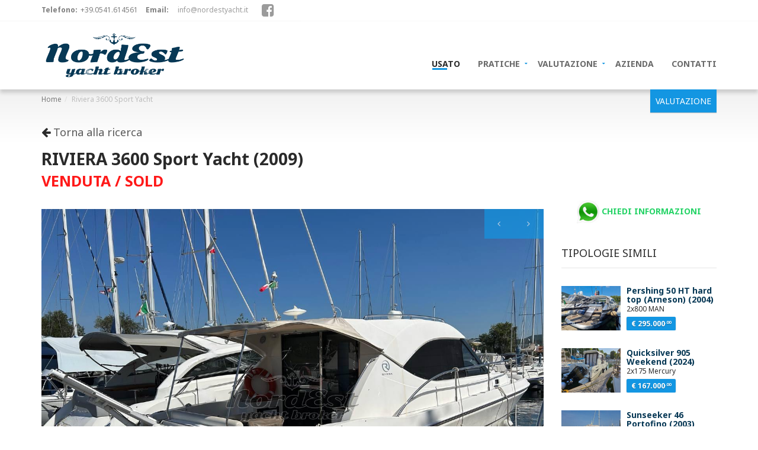

--- FILE ---
content_type: text/html; charset=UTF-8
request_url: https://www.nordestyacht.it/Riviera-3600-Sport-Yacht/2467
body_size: 10728
content:
<!DOCTYPE html>

<html lang="it-IT">
<head>
    <title>Riviera 3600 Sport Yacht del 2009, 2x300 Volvo Penta, in vendita e visibile in Adriatico Settentrionale</title>
    <meta name="description" content="Riviera 3600 Sport Yacht (2009) - Imbarcazione introvabile in Italia, altissima qualit&agrave; costruttiva. Motorizzazione IPS400, aggiornata e tagliandata Volvo Penta. Carena molto performante per affrontare difficili condizioni marine.Visiona le immagini, la scheda tecnica e tutte le informazioni su questo modello. Ti aspettiamo per una visita a bordo."/>
    <meta http-equiv="Content-Type" content="text/html; charset=utf-8" />
    <meta name="viewport" content="width=device-width, initial-scale=1.0">
    <meta name="author" content="NordEst Yacht Broker">
    <meta name="robots" content="index,follow">
    <meta name="language" content="it" />
    <meta http-equiv="expires" content="-1" />
    <meta http-equiv="pragma" content="no-cache" />
    <meta property="og:title" content="Riviera 3600 Sport Yacht del 2009, 2x300 Volvo Penta, in vendita e visibile in Adriatico Settentrionale" />
    <meta property="og:type" content="product"/>
    <meta property="og:url" content="https://www.nordestyacht.it/Riviera-3600-Sport-Yacht/2467"/>
    <meta property="og:image" content="https://www.nordestyacht.it/immagini/2467/26963.jpg"/>
    <meta property="og:site_name" content="https://www.nordestyacht.it/"/>
    <meta property="og:description" content="Riviera 3600 Sport Yacht (2009) - Imbarcazione introvabile in Italia, altissima qualit&agrave; costruttiva. Motorizzazione IPS400, aggiornata e tagliandata Volvo Penta. Carena molto performante per affrontare difficili condizioni marine.Visiona le immagini, la scheda tecnica e tutte le informazioni su questo modello. Ti aspettiamo per una visita a bordo."/>
    <meta property="fb:admins" content="100004131422153"/>
    <meta property="fb:app_id" content="212085442288125"/>    
    <link href="https://fonts.googleapis.com/css2?family=Noto+Sans:ital,wght@0,400;0,700;1,400;1,700&display=swap" rel="stylesheet">
    <link href="https://www.nordestyacht.it/assets/fonts/font-awesome.css" rel="stylesheet" type="text/css">
    <link rel="stylesheet" href="https://www.nordestyacht.it/assets/bootstrap/css/bootstrap.css" type="text/css">
    <link rel="stylesheet" href="https://www.nordestyacht.it/assets/css/bootstrap-select.min.css" type="text/css">
    <link rel="stylesheet" href="https://www.nordestyacht.it/assets/css/jquery.slider.min.css" type="text/css">
    <link rel="stylesheet" href="https://www.nordestyacht.it/assets/css/style.css" type="text/css">
    <link rel="stylesheet" href="https://www.nordestyacht.it/assets/css/owl.carousel.css" type="text/css">
    <link rel="stylesheet" href="https://www.nordestyacht.it/assets/css/owl.transitions.css" type="text/css">
    <link rel="stylesheet" href="https://www.nordestyacht.it/assets/css/magnific-popup.css" type="text/css">
    <link rel="stylesheet" href="https://www.nordestyacht.it/assets/css/jquery.mCustomScrollbar.min.css" type="text/css">
    <link rel="stylesheet" href="https://www.nordestyacht.it/assets/js/EasyAutocomplete/easy-autocomplete.min.css">
    <link rel="stylesheet" href="https://www.nordestyacht.it/assets/js/EasyAutocomplete/easy-autocomplete.themes.min.css">
    
    <link rel="stylesheet" href="https://www.nordestyacht.it/assets/360_stuff/Photo-Sphere-Viewer-dev/dist/photo-sphere-viewer.min.css">



    <!-- Favicons ================================================== -->
    

<link rel="apple-touch-icon" sizes="180x180" href="https://www.nordestyacht.it/assets/images/favicons/apple-touch-icon.png?v=69kzGRQKMx">
<link rel="icon" type="image/png" href="https://www.nordestyacht.it/assets/images/favicons/favicon-32x32.png?v=69kzGRQKMx" sizes="32x32">
<link rel="icon" type="image/png" href="https://www.nordestyacht.it/assets/images/favicons/favicon-16x16.png?v=69kzGRQKMx" sizes="16x16">
<link rel="manifest" href="https://www.nordestyacht.it/assets/images/favicons/manifest.json?v=69kzGRQKMx">
<link rel="mask-icon" href="https://www.nordestyacht.it/assets/images/favicons/safari-pinned-tab.svg?v=69kzGRQKMx" color="#5bbad5">
<link rel="shortcut icon" href="https://www.nordestyacht.it/assets/images/favicons/favicon.ico?v=69kzGRQKMx">
<meta name="apple-mobile-web-app-title" content="Nord Est Yacht Broker">
<meta name="application-name" content="Nord Est Yacht Broker">
<meta name="msapplication-config" content="https://www.nordestyacht.it/assets/images/favicons/browserconfig.xml?v=69kzGRQKMx">
<meta name="theme-color" content="#ffffff">




    
        
                        <!-- Google tag (gtag.js) -->
            <script async src="https://www.googletagmanager.com/gtag/js?id=G-SJSYQQ67CV"></script>
            <script>
              window.dataLayer = window.dataLayer || [];
              function gtag(){dataLayer.push(arguments);}
              gtag('js', new Date());

              gtag('config', 'G-SJSYQQ67CV');
            </script>
            <!-- Global site tag (gtag.js) - Google Ads: 1030919134 -->
            <script async src="https://www.googletagmanager.com/gtag/js?id=AW-1030919134"></script>
            <script>
              window.dataLayer = window.dataLayer || [];
              function gtag(){dataLayer.push(arguments);}
              gtag('js', new Date());

              gtag('config', 'AW-1030919134');
            </script>
            <!-- Event snippet for Website sale conversion page -->
            <script>
              gtag('event', 'conversion', {
                  'send_to': 'AW-1030919134/pf_1CJDr--ADEN6nyusD',
                  'transaction_id': ''
              });
            </script>

            <!-- Google Tag Manager -->
            <script>(function(w,d,s,l,i){w[l]=w[l]||[];w[l].push({'gtm.start':
            new Date().getTime(),event:'gtm.js'});var f=d.getElementsByTagName(s)[0],
            j=d.createElement(s),dl=l!='dataLayer'?'&l='+l:'';j.async=true;j.src=
            'https://www.googletagmanager.com/gtm.js?id='+i+dl;f.parentNode.insertBefore(j,f);
            })(window,document,'script','dataLayer','GTM-T6H9TFW');</script>
            <!-- End Google Tag Manager -->
           








       
         
    <style type="text/css">
#iubenda-cs-banner {
    bottom: 0px !important;
    left: 0px !important;
    position: fixed !important;
    width: 100% !important;
    z-index: 99999998 !important;
    background-color: black;
  }
  .iubenda-cs-content {
    display: block;
    margin: 0 auto;
    padding: 20px;
    width: auto;
    font-family: Helvetica,Arial,FreeSans,sans-serif;
    font-size: 14px;
    background: #000;
    color: #fff;}
  .iubenda-cs-rationale {
    max-width: 900px;
    position: relative;
    margin: 0 auto;
  }
  .iubenda-banner-content > p {
    font-family: Helvetica,Arial,FreeSans,sans-serif;
    line-height: 1.5;
  }
  .iubenda-cs-close-btn {
    margin:0;
    color: #fff;
    text-decoration: none;
    font-size: 14px;
    position: absolute;
    top: 0;
    right: 0;
    border: none;
  }
  .iubenda-cs-cookie-policy-lnk {
    text-decoration: underline;
    color: #fff;
    font-size: 14px;
    font-weight: 900;
  }
</style>

<!-- Facebook Pixel Code -->
<script>
  !function(f,b,e,v,n,t,s)
  {if(f.fbq)return;n=f.fbq=function(){n.callMethod?
  n.callMethod.apply(n,arguments):n.queue.push(arguments)};
  if(!f._fbq)f._fbq=n;n.push=n;n.loaded=!0;n.version='2.0';
  n.queue=[];t=b.createElement(e);t.async=!0;
  t.src=v;s=b.getElementsByTagName(e)[0];
  s.parentNode.insertBefore(t,s)}(window, document,'script',
  'https://connect.facebook.net/en_US/fbevents.js');
  fbq('init', '840606346427392');
  fbq('track', 'PageView');
</script>
<noscript><img height="1" width="1" style="display:none"
  src="https://www.facebook.com/tr?id=840606346427392&ev=PageView&noscript=1"
/></noscript>
<!-- End Facebook Pixel Code -->

</head>

<body class="page-sub-page" id="page-top" data-spy="scroll" data-target=".navigation" data-offset="90">
<!-- Wrapper -->

<!-- Google Tag Manager (noscript) -->
<noscript><iframe src="https://www.googletagmanager.com/ns.html?id=GTM-T6H9TFW"
height="0" width="0" style="display:none;visibility:hidden"></iframe></noscript>
<!-- End Google Tag Manager (noscript) -->

<script>fbq('track', 'Contact');</script>

<div id="fb-root"></div>
<script>(function(d, s, id) {
  var js, fjs = d.getElementsByTagName(s)[0];
  if (d.getElementById(id)) return;
  js = d.createElement(s); js.id = id;
  js.src = "//connect.facebook.net/it_IT/sdk.js#xfbml=1&version=v2.7&appId=212085442288125";
  fjs.parentNode.insertBefore(js, fjs);
}(document, 'script', 'facebook-jssdk'));</script>

<div class="wrapper">

    <div class="navigation">
        <div class="secondary-navigation">
            <div class="container">
                <div class="contact">
                    <figure><strong>Telefono:</strong>+39.0541.614561</figure>
                    <figure><strong>Email:</strong><script type="text/javascript">
	//<![CDATA[
	var l=new Array();
	l[0] = '>';
	l[1] = 'a';
	l[2] = '/';
	l[3] = '<';
	l[4] = '|116';
	l[5] = '|105';
	l[6] = '|46';
	l[7] = '|116';
	l[8] = '|104';
	l[9] = '|99';
	l[10] = '|97';
	l[11] = '|121';
	l[12] = '|116';
	l[13] = '|115';
	l[14] = '|101';
	l[15] = '|100';
	l[16] = '|114';
	l[17] = '|111';
	l[18] = '|110';
	l[19] = '|64';
	l[20] = '|111';
	l[21] = '|102';
	l[22] = '|110';
	l[23] = '|105';
	l[24] = '>';
	l[25] = '"';
	l[26] = '|116';
	l[27] = '|105';
	l[28] = '|46';
	l[29] = '|116';
	l[30] = '|104';
	l[31] = '|99';
	l[32] = '|97';
	l[33] = '|121';
	l[34] = '|116';
	l[35] = '|115';
	l[36] = '|101';
	l[37] = '|100';
	l[38] = '|114';
	l[39] = '|111';
	l[40] = '|110';
	l[41] = '|64';
	l[42] = '|111';
	l[43] = '|102';
	l[44] = '|110';
	l[45] = '|105';
	l[46] = ':';
	l[47] = 'o';
	l[48] = 't';
	l[49] = 'l';
	l[50] = 'i';
	l[51] = 'a';
	l[52] = 'm';
	l[53] = '"';
	l[54] = '=';
	l[55] = 'f';
	l[56] = 'e';
	l[57] = 'r';
	l[58] = 'h';
	l[59] = ' ';
	l[60] = 'a';
	l[61] = '<';

	for (var i = l.length-1; i >= 0; i=i-1) {
		if (l[i].substring(0, 1) === '|') document.write("&#"+unescape(l[i].substring(1))+";");
		else document.write(unescape(l[i]));
	}
	//]]>
</script></figure>
                    <figure style="vertical-align:middle"><a class="fa fa-facebook-square fa-2x" href="https://www.facebook.com/nordestyachtbroker/"></a></figure>
                    

                    
                </div>
                
                <div class="user-area hidden-xs">
                    <div class="actions">
                    <div style="" id="fbbutton"  class="fb-like" data-href="http://www.facebook.com/nordestyachtbroker" data-send="false" data-layout="button_count" data-width="450" data-show-faces="false"></div>
                        <!-- <a href="#" class="promoted"><strong>Registrati</strong></a>
                        <a href="#">Accedi</a> -->
                    </div>
                    <!-- <div class="language-bar">
                        <a href="#" class="active"><img src="assets/img/flags/it.png" alt=""></a>
                        <a href="#"><img src="assets/img/flags/us.png" alt=""></a>
                        
                    </div> -->
                </div>
            </div>
        </div>
        <div class="container">
            <header class="navbar" id="top" role="banner">
                <div class="navbar-header">
                    <button class="navbar-toggle" type="button" data-toggle="collapse" data-target=".bs-navbar-collapse">
                        <span class="sr-only">Toggle navigation</span>
                        <span class="icon-bar"></span>
                        <span class="icon-bar"></span>
                        <span class="icon-bar"></span>
                    </button>
                    <div class="navbar-brand nav" id="brand">
                        <a href="https://www.nordestyacht.it/"><img src="https://www.nordestyacht.it/assets/images/logo.png" style="width:250px" id="logo" alt="brand"></a>
                    </div>
                </div>
               
                <nav class="collapse navbar-collapse bs-navbar-collapse navbar-right" role="navigation">
                    <ul class="nav navbar-nav">
                        
                                                <li class="active"><a href="https://www.nordestyacht.it/imbarcazioni?uq=1">USATO</a></li>
                        <li class="has-child "><a href="#">PRATICHE</a>
                            <ul class="child-navigation">
                                <li><a href="https://www.nordestyacht.it/agenzia-nautica">Tutte le pratiche</a></li>
                                <li><a href="https://www.nordestyacht.it/agenzia-nautica/rinnovo-patente-nautica">Rinnovo patente nautica</a></li>
                                <li><a href="https://www.nordestyacht.it/agenzia-nautica/disimmatricolazione-imbarcazioni">Disimmatricolazioni</a></li>
                                <li><a href="https://www.nordestyacht.it/agenzia-nautica/rinnovo-certificato-di-sicurezza">Rinnovo certificato sicurezza</a></li>
                                

                            </ul>
                        </li>
                        <li class="has-child "><a href="#">VALUTAZIONE</a>
                            <ul class="child-navigation">
                                <li><a href="https://www.nordestyacht.it/vendere-imbarcazione">Valutazione</a></li>
                                <li><a href="https://www.nordestyacht.it/consigli-su-come-vendere-la-barca">Guida alla vendita</a></li>
                                <li><a href="https://www.nordestyacht.it/piano-marketing-per-vendere-la-propria-imbarcazione">Piano Marketing</a></li>
                                <li><a href="https://www.nordestyacht.it/scheda-imbarcazione-in-vendita">Scheda imbarcazione</a></li>
                                
                            </ul>
                        </li>
                        <li class=""><a href="https://www.nordestyacht.it/company-profile">AZIENDA</a></li>
                        <li class=""><a href="https://www.nordestyacht.it/contatti">CONTATTI</a></li>
                        
                    </ul>
                </nav><!-- /.navbar collapse-->
                <div class="add-your-property">
                    <a href="https://www.nordestyacht.it/vendere-imbarcazione" class="btn btn-default" >VALUTAZIONE<span class="text">Proponi la tua imbarcazione</span></a>
                </div>
            </header><!-- /.navbar -->
        </div><!-- /.container -->
    </div><!-- /.navigation -->

    
    
            <div id="page-content">
        <!-- Breadcrumb -->
        <div class="container">
        <ol class="breadcrumb"><li><a href="https://www.nordestyacht.it/">Home</a> </li><li class="active">Riviera 3600 Sport Yacht</li></ol>
            
        </div>
        <!-- end Breadcrumb -->
    

<div class="container">
            <div class="row">
                <!-- Property Detail Content -->
                <div class="col-md-9 col-sm-9">
                    <h3><i class="fa fa-arrow-left" aria-hidden="true"></i> <a style="color:#5a5a5a" href="javascript:history.go(-1)">Torna alla ricerca</a></h3>

                    <section id="property-detail">
                    
                        <header class="property-title">
                            <h1 style="font-weight: bold">RIVIERA 3600 Sport Yacht (2009)</h1>
                            <p class="lead" style="color:red; font-size:25px"><strong>VENDUTA / SOLD</strong></p> 
                            
                        </header>
                                
                                                    <section id="property-gallery" style="min-height: 200px;">
                        <i style="margin-top:50px;" id="spinner" class="center-block fa fa-spinner fa-pulse fa-5x fa-fw"></i>
                        
                            <div class="owl-carousel property-carousel">


                                                                    <div class="property-slide">
                                                
                                                    <img style="filter:saturate(1)" alt="" src="/immagini/2467/26963.jpg">
                                                
                                            </div><!-- /.property-slide -->
                            


                            </div><!-- /.property-carousel -->
                        </section>
                        <div class="row visible-xs">
                            <div class="col-xs-12 center" style="margin: 0">
                                                            </div>
                        </div>
                        <a href="#contact-agent" class=" btn btn-default btn-lg btn-block"><i class="fa fa-envelope fa-3x"></i><strong class="lead" style=""> <br>CHIEDI INFORMAZIONI</strong></a>
<hr>
                        
                        <div class="row">
                            
                            <div class="col-md-5 col-sm-12">
                                <section id="quick-summary" class="clearfix">
                                    
                                    <dl>
                                        
                                        <dt>Cantiere</dt>
                                            <dd>Riviera</dd>
                                        <dt>Modello</dt>
                                            <dd>3600 Sport Yacht</dd>
                                        <dt>Anno costruzione</dt>
                                            <dd>2009</dd>
                                        <dt>Motorizzazione</dt>
                                            <dd>2 x 300 Volvo Penta</dd>
                                        <dt>Lungh. / Largh.</dt>
                                            <dd>11.73 mt / 3.83 mt</dd>
                                        <dt>Bandiera</dt>
                                            <dd>Itala</dd>
                                        <dt>Cabine</dt>
                                            <dd>2</dd>
                                        
                                        <dt>Servizi</dt>
                                            <dd>1</dd>
                                                                                 
                                    </dl>
                                    <!-- <p>Sei il proprietario di questa imbarcazione?<br><a href="#">Accedi alla tua area</a></p> -->
                                </section><!-- /#quick-summary -->
                            </div><!-- /.col-md-4 -->
                            <div class="col-md-7 col-sm-12">
                                <section id="description">
                                    
                                    <p class="text-justify">Imbarcazione introvabile in Italia, altissima qualit&agrave; costruttiva. Motorizzazione IPS400, aggiornata e tagliandata Volvo Penta. Carena molto performante per affrontare difficili condizioni marine.</p>
                                </section><!-- /#description -->
                                <section>
                                                                    </section>
                            </div>
                            <div class="col-md-12 col-sm-12">
                                <section class="boat">
                                    <h2 style="padding:0px">Scheda tecnica</h2>
                                    <aside>
                                        
                                        <div class="">
                                            <dl>
                                                <dt>Cantiere</dt>
                                                <dd>Riviera</dd>
                                                <dt>Lunghezza mt</dt>
                                                <dd>11.73 (12.45 <abbr title="Lunghezza fuori tutto">ft</abbr>)</dd>
                                                <dt>Anno costruzione</dt>
                                                <dd>2009</dd>
                                                <dt>Motori</dt>
                                                <dd>2 x 300 Volvo Penta</dd>
                                                <dt>Consumo medio totale</dt>
                                                <dd>--</dd>
                                                <dt>HP fiscali</dt>
                                                <dd>--</dd>
                                                <dt>Generatore</dt>
                                                <dd>Onan 5 kw                                                </dd>
                                            </dl>
                                        </div>
                                    </aside>
                                    <aside>
                                        <div class="">
                                            <dl>
                                                <dt>Modello</dt>
                                                <dd>3600 Sport Yacht</dd>
                                                <dt>Larghezza mt</dt>
                                                <dd>3.83</dd>
                                                <dt>Anno 1° imm.</dt>
                                                <dd>2009</dd>
                                                <dt>Modello motori</dt>
                                                <dd>D4 300 IPS 400</dd>
                                                <dt>Tipo elica</dt>
                                                <dd>--</dd>
                                                <dt>Tipo carburante</dt>
                                                <dd>Gasolio</dd>
                                                <dt>Materiale scafo</dt>
                                                <dd>PRFV</dd>
                                            </dl>
                                        </div>
                                    </aside>
                                    <aside>
                                        <div class="">
                                            <dl>
                                                <dt>Bandiera</dt>
                                                <dd>Itala</dd>
                                                <dt>Pescaggio mt</dt>
                                                <dd>1.00</dd>
                                                <dt>Annotazioni sic.</dt>
                                                <dd>2024</dd>
                                                <dt>Ore moto</dt>
                                                <dd>1250</dd>
                                                <dt>Tipo trasmissione</dt>
                                                <dd>IPS</dd>
                                                <dt>Capacità carburante</dt>
                                                <dd>1000</dd>
                                                <dt>Colore scafo</dt>
                                                <dd>--</dd>
                                            </dl>
                                        </div>
                                    </aside>
                                    <aside>
                                        <div class="">
                                            <dl>
                                                <dt>Visibile</dt>
                                                <dd>Adriatico Settentrionale</dd>
                                                <dt>Dislocamento</dt>
                                                <dd>9200 kg</dd>
                                                <dt>Velocità croc/max</dt>
                                                <dd>25n / 32n</dd>
                                                <dt>Ultima revisione</dt>
                                                <dd>Annuale</dd>
                                                <dt>Note trasmissione</dt>
                                                <dd>400</dd>
                                                <dt>Capacità acqua</dt>
                                                <dd>390</dd>
                                                <dt>Portata persone</dt>
                                                <dd>10</dd>
                                            </dl>
                                        </div>
                                    </aside>
                                </section><!-- /#boat -->
                                <section class="boat">
                                    <h2 style="padding:0px">Interni</h2>
                                    <aside>
                                        <div class="">
                                            <dl>
                                                <dt>Cabine</dt>
                                                <dd>2</dd>
                                                <dt>Servizi</dt>
                                                <dd>1</dd>
                                            </dl>
                                        </div>
                                    </aside>
                                    <aside>
                                        <div class="">
                                            <dl>
                                                <dt>Cabina marinaio</dt>
                                                <dd>--</dd>
                                                <dt>Cucina</dt>
                                                <dd>SI</dd>
                                            </dl>
                                        </div>
                                    </aside>
                                    <aside>
                                        <div class="">
                                            <dl>
                                                <dt>Servizio marinaio</dt>
                                                <dd>--</dd>
                                                <dt>Piano cottura</dt>
                                                <dd>--</dd>
                                            </dl>
                                        </div>
                                    </aside>
                                    <aside>
                                        <div class="">
                                            <dl>
                                                <dt>Posti letto</dt>
                                                <dd>5</dd>
                                                <dt>--</dt>
                                                <dd>--</dd>
                                            </dl>
                                        </div>
                                    </aside>
                                                                    </section><!-- /#boat interni -->
                                <section class="boat">
                                    <h2 style="padding:0px">Elettronica</h2>
                                    <ul class="list-unstyled property-features-list">
                                    <li>Faro orientabile</li><li>Angolo di barra</li><li>Autopilota</li><li>Ecoscandaglio</li><li>GPS/Plotter</li><li>Stazione meteo</li><li>Impianto TV</li><li>TV</li><li>Impianto stereo</li>                                        </ul>
                                                                        </section><!-- /#boat elettronica -->

                                <section class="boat">
                                    <h2 style="padding:0px">Accessori</h2>
                                    <ul class="list-unstyled property-features-list">
                                    <li>Tensione di bordo: 12 / 220 V</li><li>Caricabatterie</li><li>Autoclave</li><li>Boiler</li><li>Impianto antincendio</li><li>Doccia esterna</li><li>Flaps</li><li>Passerella: idraulica</li><li>Luci di cortesia</li><li>Plancetta: in teak</li><li>Aria Condizionata: tutti gli ambienti separati</li><li>Frigorifero esterno</li><li>Mobile bar: Si in dinette</li><li>Forno: microonde</li><li>Frigorifero</li><li>Cuscineria prendisole</li><li>Norvegese</li>                                        </ul>
                                        <p><strong>Note aggiuntive degli accessori</strong>:<br>Flaps elettronici, frigorifero nel pozzetto, stacca batterie elettronici, calpestio dinette in teak</p>                                </section><!-- /#boat accessori -->

                                                                
                                                                <div class="row">
                                    <div class="col-md-12 col-sm-12">
                                        <small class=""><strong>La copia e/o la riproduzione dei dati e delle immagini sarà perseguita legalmente</strong> Vedi: art.10 cc</small>
                                    </div>
                                </div>                            
                            </div><!-- /.col-md-12 -->
                        <div class="row">
                       
                            <div class="col-md-12 center">
                                 <hr>
                                <strong class="">Condividi la pagina </strong><a title="Condividi su Facebook" href="http://www.facebook.com/sharer.php?u=https://www.nordestyacht.it/Riviera-3600-Sport-Yacht/2467" target="_blank"><i class="fa fa-facebook-square fa-2x"></i></a>&nbsp;&nbsp;&nbsp;
                                <a title="Condividi via mail" href="mailto:?Subject=Riviera 3600 Sport Yacht&amp;Body=Ho%20trovato%20questa%20imbarcazione%20per%20te!%20%20https://www.nordestyacht.it/Riviera-3600-Sport-Yacht/2467"><i class="fa fa-envelope-square fa-2x"></i></a>&nbsp;&nbsp;&nbsp;
                                <a title="Condividi su Linkedin" href="http://www.linkedin.com/shareArticle?mini=true&amp;url=https://www.nordestyacht.it/Riviera-3600-Sport-Yacht/2467" target="_blank"><i class="fa fa-linkedin-square fa-2x"></i></a>
                                
                            </div>

                        </div>
                            
                            <hr>
                        
                            <div class="col-md-12 col-sm-12" style="margin-top:30px">
                                                                <hr class="">    
                            </div><!-- /.col-md-12 -->
                        </div>
                    </section><!-- /#property-detail -->
                </div><!-- /.col-md-9 -->
                <!-- end Property Detail Content -->

                <!-- sidebar -->
                <div class="col-md-3 col-sm-3">
                        <section id="sidebar" class="hidden-xs" style="margin-top:105px">
                            <br><br>
                            <div class="hidden-xs center">
                                <a  href="https://wa.me/393356924933?text=Salve,%20sono%20interessato%20all'imbarcazione%20Riviera%203600 Sport Yacht%20n.2467%20visionata%20sul%20vostro%20sito."><img style="width:38px" src="https://www.nordestyacht.it/assets/img/icona-wa.jpg"> <strong style="color: #25d366">CHIEDI INFORMAZIONI</strong></a>
                            </div>
                            <br>
                            
                           
                          
                          <!-- <aside class="submit-step" style="margin-bottom: 0px">
                                <figure class="step-number"><i class="fa fa-hand-o-left"></i></figure>
                                <div class="description">
                                    <h4>Galleria fotografica</h4>
                                    <p>Sono presenti <strong>30 immagini</strong>, clicca sulla fotografia per aprire l'anteprima.</p>
                                </div>
                            </aside> <hr>
                            -->
                            <!-- /.submit-step -->
                                                    <!-- <div class="row" style="">
                                <div class="col-md-12 col-sm-12">
                                    <a href="http://www.facebook.com/share.php?u=http://www.nordestyacht.it/Riviera-3600-Sport-Yacht/2467&title=Riviera 3600 Sport Yacht del 2009, 2x300 Volvo Penta, in vendita e visibile in Adriatico Settentrionale" class="btn btn-default" onclick="return !window.open(this.href, 'Facebook', 'width=640,height=580')"><span class="text">Condividi su Facebook</span></a>
                                <br><br>
                                </div>

                            </div> -->
                            
                            <aside id="featured-properties">
                              <header>
                                <h3>TIPOLOGIE SIMILI</h3>
                              </header>
                                                                <div class="property small">
                                    <a href="https://www.nordestyacht.it/Pershing-50-HT-hard-top-Arneson/2260">
                                      <div class="property-image" style="background-color:#ccc"> <img alt="" src="/immagini/2260/miniature/31998.jpg"> </div>
                                    </a>
                                    <div class="info">
                                      <a href="https://www.nordestyacht.it/Pershing-50-HT-hard-top-Arneson/2260">
                                        <h4>Pershing 50 HT hard top (Arneson) (2004)</h4>
                                      </a>
                                      <figure>2x800 MAN</figure>
                                      <div class="tag price">
                                      € 295.000<small><sup>.00</sup></small>                                      </div>
                                    </div>
                                  </div>
                                  <!-- /.property -->
                                                                <div class="property small">
                                    <a href="https://www.nordestyacht.it/Quicksilver-905-Weekend/2625">
                                      <div class="property-image" style="background-color:#ccc"> <img alt="" src="/immagini/2625/miniature/31294.jpg"> </div>
                                    </a>
                                    <div class="info">
                                      <a href="https://www.nordestyacht.it/Quicksilver-905-Weekend/2625">
                                        <h4>Quicksilver 905 Weekend (2024)</h4>
                                      </a>
                                      <figure>2x175 Mercury</figure>
                                      <div class="tag price">
                                      € 167.000<small><sup>.00</sup></small>                                      </div>
                                    </div>
                                  </div>
                                  <!-- /.property -->
                                                                <div class="property small">
                                    <a href="https://www.nordestyacht.it/Sunseeker-46-Portofino/2325">
                                      <div class="property-image" style="background-color:#ccc"> <img alt="" src="/immagini/2325/miniature/27869.jpg"> </div>
                                    </a>
                                    <div class="info">
                                      <a href="https://www.nordestyacht.it/Sunseeker-46-Portofino/2325">
                                        <h4>Sunseeker 46 Portofino (2003)</h4>
                                      </a>
                                      <figure>2x480 Volvo Penta</figure>
                                      <div class="tag price">
                                      € 190.000<small><sup>.00</sup></small>                                      </div>
                                    </div>
                                  </div>
                                  <!-- /.property -->
                                                                <div class="property small">
                                    <a href="https://www.nordestyacht.it/Sunseeker-Portofino-53-Hard-top-HT/2604">
                                      <div class="property-image" style="background-color:#ccc"> <img alt="" src="/immagini/2604/miniature/30728.jpg"> </div>
                                    </a>
                                    <div class="info">
                                      <a href="https://www.nordestyacht.it/Sunseeker-Portofino-53-Hard-top-HT/2604">
                                        <h4>Sunseeker Portofino 53 Hard top HT (2007)</h4>
                                      </a>
                                      <figure>2x800 MAN</figure>
                                      <div class="tag price">
                                      € 420.000<small><sup>.00</sup></small>                                      </div>
                                    </div>
                                  </div>
                                  <!-- /.property -->
                                                                <div class="property small">
                                    <a href="https://www.nordestyacht.it/Pershing-45-Open/2655">
                                      <div class="property-image" style="background-color:#ccc"> <img alt="" src="/immagini/2655/miniature/32352.jpg"> </div>
                                    </a>
                                    <div class="info">
                                      <a href="https://www.nordestyacht.it/Pershing-45-Open/2655">
                                        <h4>Pershing 45 Open (1990)</h4>
                                      </a>
                                      <figure>2x425 Caterpillar</figure>
                                      <div class="tag price">
                                      € 149.000<small><sup>.00</sup></small>                                      </div>
                                    </div>
                                  </div>
                                  <!-- /.property -->
                                                                <div class="property small">
                                    <a href="https://www.nordestyacht.it/FM-33-Hard-Top/2333">
                                      <div class="property-image" style="background-color:#ccc"> <img alt="" src="/immagini/2333/miniature/27210.jpg"> </div>
                                    </a>
                                    <div class="info">
                                      <a href="https://www.nordestyacht.it/FM-33-Hard-Top/2333">
                                        <h4>FM 33 Hard Top (2003)</h4>
                                      </a>
                                      <figure>2x280 Volvo Penta</figure>
                                      <div class="tag price">
                                      € 79.000<small><sup>.00</sup></small>                                      </div>
                                    </div>
                                  </div>
                                  <!-- /.property -->
                                                                <div class="property small">
                                    <a href="https://www.nordestyacht.it/Sessa-C38-HT-Hard-Top/2386">
                                      <div class="property-image" style="background-color:#ccc"> <img alt="" src="/immagini/2386/miniature/24652.jpg"> </div>
                                    </a>
                                    <div class="info">
                                      <a href="https://www.nordestyacht.it/Sessa-C38-HT-Hard-Top/2386">
                                        <h4>Sessa C38 HT Hard Top (2010)</h4>
                                      </a>
                                      <figure>2x310 Volvo Penta</figure>
                                      <div class="tag price">
                                      € 250.000<small><sup>.00</sup></small>                                      </div>
                                    </div>
                                  </div>
                                  <!-- /.property -->
                                                                <div class="property small">
                                    <a href="https://www.nordestyacht.it/Innovazioni-Progetti-Alena-56/2424">
                                      <div class="property-image" style="background-color:#ccc"> <img alt="" src="/immagini/2424/miniature/29928.jpg"> </div>
                                    </a>
                                    <div class="info">
                                      <a href="https://www.nordestyacht.it/Innovazioni-Progetti-Alena-56/2424">
                                        <h4>Innovazioni Progetti Alena 56 (2007)</h4>
                                      </a>
                                      <figure>2x715 Volvo Penta</figure>
                                      <div class="tag price">
                                      tratt. ris.                                      </div>
                                    </div>
                                  </div>
                                  <!-- /.property -->
                                                                <div class="property small">
                                    <a href="https://www.nordestyacht.it/Azimut-62S/2463">
                                      <div class="property-image" style="background-color:#ccc"> <img alt="" src="/immagini/2463/miniature/26838.jpg"> </div>
                                    </a>
                                    <div class="info">
                                      <a href="https://www.nordestyacht.it/Azimut-62S/2463">
                                        <h4>Azimut 62S (2009)</h4>
                                      </a>
                                      <figure>2x1015 Caterpillar</figure>
                                      <div class="tag price">
                                      € 720.000<small><sup>.00</sup></small>                                      </div>
                                    </div>
                                  </div>
                                  <!-- /.property -->
                                                                <div class="property small">
                                    <a href="https://www.nordestyacht.it/Jeanneau-Prestige-38-S/2464">
                                      <div class="property-image" style="background-color:#ccc"> <img alt="" src="/immagini/2464/miniature/27912.jpg"> </div>
                                    </a>
                                    <div class="info">
                                      <a href="https://www.nordestyacht.it/Jeanneau-Prestige-38-S/2464">
                                        <h4>Jeanneau Prestige 38 S (2010)</h4>
                                      </a>
                                      <figure>2x320 Cummins</figure>
                                      <div class="tag price">
                                      € 180.000<small><sup>.00</sup></small>                                      </div>
                                    </div>
                                  </div>
                                  <!-- /.property -->
                                                                <div class="property small">
                                    <a href="https://www.nordestyacht.it/Sessa-C42-HT-Soft-Top/2594">
                                      <div class="property-image" style="background-color:#ccc"> <img alt="" src="/immagini/2594/miniature/30457.jpg"> </div>
                                    </a>
                                    <div class="info">
                                      <a href="https://www.nordestyacht.it/Sessa-C42-HT-Soft-Top/2594">
                                        <h4>Sessa C42 HT- Soft Top (2008)</h4>
                                      </a>
                                      <figure>2x310 Volvo Penta</figure>
                                      <div class="tag price">
                                      € 165.000<small><sup>.00</sup></small>                                      </div>
                                    </div>
                                  </div>
                                  <!-- /.property -->
                                                                <div class="property small">
                                    <a href="https://www.nordestyacht.it/Cranchi-M44-HT/2420">
                                      <div class="property-image" style="background-color:#ccc"> <img alt="" src="/immagini/2420/miniature/30212.jpg"> </div>
                                    </a>
                                    <div class="info">
                                      <a href="https://www.nordestyacht.it/Cranchi-M44-HT/2420">
                                        <h4>Cranchi M44 HT (2021)</h4>
                                      </a>
                                      <figure>2x400 Volvo Penta</figure>
                                      <div class="tag price">
                                      € 470.000<small><sup>.00</sup></small>                                      </div>
                                    </div>
                                  </div>
                                  <!-- /.property -->
                                                            


                            </aside>
                            <!-- /#featured-properties -->
                            <aside id="our-guides">
                                <header><h3>La nostra brochure</h3></header>
                                <a target="_blank" href="https://www.nordestyacht.it/assets/images/nordestyachtbroker-brochure.pdf"><img style="" class="img-responsive img-thumbnail" src="https://www.nordestyacht.it/assets/images/nordestyachtbroker-brochure.jpg"></a>
                                
                            </aside><!-- /#our-guide -->
                        
                      </section>
                      <!-- /#sidebar --> 
                </div><!-- /.col-md-3 -->
                <!-- end Sidebar -->
            </div> <!--/.row -->
        </div><!-- /.container -->
    </div>
    <!-- end Page Content -->

       <!-- Page Footer -->
    <section class="" style="height:400px; background: url('https://www.nordestyacht.it/immagini/2467/26963.jpg') 30% 50% no-repeat scroll; -moz-background-size: cover; -webkit-background-size: cover; background-size: cover">
    </section>
    <footer id="page-footer" style="display:block" class="visible-xs">
        <div class="inner">
            <aside id="footer-main">
                <div class="container">
                    <div class="row">
                        <div class="col-md-12 col-sm-12">
                            <article class="center">
                                
                                <address>
                                    <img src="https://www.nordestyacht.it/assets/images/logo.png" style="width:200px" id="logo" alt="brand"><br><br>
                                    Via Lungo Darsena, 65<br>
                                    47843 Misano Adriatico RN
                                    

                                </address>
                                
                                    <div>
                                        <a href="https://goo.gl/maps/CoK1mQP79GQ2" class="btn btn-default"><i class="fa fa-map-marker"></i> Mappa</a>
                                        <a href="tel:+390541614561" class="btn btn-success"><i class="fa fa-phone"></i> Chiama</a>
                                        
                                        
                                    </div>

                                        
                            </article>
                        </div><!-- /.col-sm-12 -->
                    </div>
                </div>
            </aside>
            <aside id="footer-copyright">
                <div class="container">
                    <span>Nord Est Yacht Broker © 2026. Tutti i diritti riservati.</span>
                    <br>
                    <a href="#page-top" class="roll btn btn-default"><i class="fa fa-arrow-up"></i> Torna su</a>
                </div>
            </aside>
        </div>
    </footer>

    <footer id="page-footer" class="hidden-xs">
        <div class="inner">
            <aside id="footer-main">
                <div class="container">
                    <div class="row">
                        <div class="col-md-6 col-sm-6">
                            <img src="https://www.nordestyacht.it/assets/images/logo.png" style="margin-top:15px;width:60%" id="logo" alt="brand"><br>
                        </div>
                        <div class="col-md-6 col-sm-6">
                            <p class="" style="text-align: right;font-size: 17px;">
                                    <strong>Agenzia Nautica Nord Est</strong><br>Via Lungo Darsena, 65<br>
                                    47843 Portoverde di Misano Adriatico (RN)<br>
                                    P.I.: 00755310406
                                    C.F.: FRRLTT53L56H294W<br><br>
                                    <a href="https://www.iubenda.com/privacy-policy/19336776" class="iubenda-black iubenda-embed " title="Privacy Policy">Privacy Policy</a>
                        <script type="text/javascript">(function (w,d) {var loader = function () {var s = d.createElement("script"), tag = d.getElementsByTagName("script")[0]; s.src="https://cdn.iubenda.com/iubenda.js"; tag.parentNode.insertBefore(s,tag);}; if(w.addEventListener){w.addEventListener("load", loader, false);}else if(w.attachEvent){w.attachEvent("onload", loader);}else{w.onload = loader;}})(window, document);</script>
                                </p>

                        </div>
                    </div>   
                    <hr>
                    <div class="row" style="font-size: 17px;">
                        <div class="col-md-12 col-sm-12" >
                            <p class="lead">CONTATTI</p>
                        </div>
                    </div>

                    <div class="row" style="font-size: 16px" id="link-footer">
                        <div class="col-md-3 col-sm-3">
                            <p><strong>AGENZIA NAUTICA</strong><br>
                            <a href="tel:+390541614561">+39 0541 614561</a><br>
                            <script type="text/javascript">
	//<![CDATA[
	var l=new Array();
	l[0] = '>';
	l[1] = 'a';
	l[2] = '/';
	l[3] = '<';
	l[4] = '|116';
	l[5] = '|105';
	l[6] = '|46';
	l[7] = '|116';
	l[8] = '|104';
	l[9] = '|99';
	l[10] = '|97';
	l[11] = '|121';
	l[12] = '|116';
	l[13] = '|115';
	l[14] = '|101';
	l[15] = '|100';
	l[16] = '|114';
	l[17] = '|111';
	l[18] = '|110';
	l[19] = '|64';
	l[20] = '|111';
	l[21] = '|102';
	l[22] = '|110';
	l[23] = '|105';
	l[24] = '>';
	l[25] = '"';
	l[26] = '|116';
	l[27] = '|105';
	l[28] = '|46';
	l[29] = '|116';
	l[30] = '|104';
	l[31] = '|99';
	l[32] = '|97';
	l[33] = '|121';
	l[34] = '|116';
	l[35] = '|115';
	l[36] = '|101';
	l[37] = '|100';
	l[38] = '|114';
	l[39] = '|111';
	l[40] = '|110';
	l[41] = '|64';
	l[42] = '|111';
	l[43] = '|102';
	l[44] = '|110';
	l[45] = '|105';
	l[46] = ':';
	l[47] = 'o';
	l[48] = 't';
	l[49] = 'l';
	l[50] = 'i';
	l[51] = 'a';
	l[52] = 'm';
	l[53] = '"';
	l[54] = '=';
	l[55] = 'f';
	l[56] = 'e';
	l[57] = 'r';
	l[58] = 'h';
	l[59] = ' ';
	l[60] = 'a';
	l[61] = '<';

	for (var i = l.length-1; i >= 0; i=i-1) {
		if (l[i].substring(0, 1) === '|') document.write("&#"+unescape(l[i].substring(1))+";");
		else document.write(unescape(l[i]));
	}
	//]]>
</script>                            <br>
                            <a class="fa fa-facebook-square fa-2x" href="https://www.facebook.com/nordestyachtbroker/"></a>
                        </div>
                    
                        <div class="col-md-3 col-sm-3">
                            <p><strong>ALESSANDRO GUSELLA</strong><br>
                                Commerciale<br>
                            <a href="tel:+393356924933">+39 335 6924933</a><br>
                            <script type="text/javascript">
	//<![CDATA[
	var l=new Array();
	l[0] = '>';
	l[1] = 'a';
	l[2] = '/';
	l[3] = '<';
	l[4] = '|116';
	l[5] = '|105';
	l[6] = '|46';
	l[7] = '|116';
	l[8] = '|104';
	l[9] = '|99';
	l[10] = '|97';
	l[11] = '|121';
	l[12] = '|116';
	l[13] = '|115';
	l[14] = '|101';
	l[15] = '|100';
	l[16] = '|114';
	l[17] = '|111';
	l[18] = '|110';
	l[19] = '|64';
	l[20] = '|101';
	l[21] = '|108';
	l[22] = '|97';
	l[23] = '|105';
	l[24] = '|99';
	l[25] = '|114';
	l[26] = '|101';
	l[27] = '|109';
	l[28] = '|109';
	l[29] = '|111';
	l[30] = '|99';
	l[31] = '>';
	l[32] = '"';
	l[33] = '|116';
	l[34] = '|105';
	l[35] = '|46';
	l[36] = '|116';
	l[37] = '|104';
	l[38] = '|99';
	l[39] = '|97';
	l[40] = '|121';
	l[41] = '|116';
	l[42] = '|115';
	l[43] = '|101';
	l[44] = '|100';
	l[45] = '|114';
	l[46] = '|111';
	l[47] = '|110';
	l[48] = '|64';
	l[49] = '|101';
	l[50] = '|108';
	l[51] = '|97';
	l[52] = '|105';
	l[53] = '|99';
	l[54] = '|114';
	l[55] = '|101';
	l[56] = '|109';
	l[57] = '|109';
	l[58] = '|111';
	l[59] = '|99';
	l[60] = ':';
	l[61] = 'o';
	l[62] = 't';
	l[63] = 'l';
	l[64] = 'i';
	l[65] = 'a';
	l[66] = 'm';
	l[67] = '"';
	l[68] = '=';
	l[69] = 'f';
	l[70] = 'e';
	l[71] = 'r';
	l[72] = 'h';
	l[73] = ' ';
	l[74] = 'a';
	l[75] = '<';

	for (var i = l.length-1; i >= 0; i=i-1) {
		if (l[i].substring(0, 1) === '|') document.write("&#"+unescape(l[i].substring(1))+";");
		else document.write(unescape(l[i]));
	}
	//]]>
</script></p>
                        </div>
                    
                        <div class="col-md-3 col-sm-3">
                            <p><strong>DANIELE GUSELLA</strong><br>
                                Commerciale<br>
                            <a href="tel:+393356054299">+39 335 6054299</a><br>
                            <script type="text/javascript">
	//<![CDATA[
	var l=new Array();
	l[0] = '>';
	l[1] = 'a';
	l[2] = '/';
	l[3] = '<';
	l[4] = '|116';
	l[5] = '|105';
	l[6] = '|46';
	l[7] = '|116';
	l[8] = '|104';
	l[9] = '|99';
	l[10] = '|97';
	l[11] = '|121';
	l[12] = '|116';
	l[13] = '|115';
	l[14] = '|101';
	l[15] = '|100';
	l[16] = '|114';
	l[17] = '|111';
	l[18] = '|110';
	l[19] = '|64';
	l[20] = '|101';
	l[21] = '|108';
	l[22] = '|101';
	l[23] = '|105';
	l[24] = '|110';
	l[25] = '|97';
	l[26] = '|100';
	l[27] = '>';
	l[28] = '"';
	l[29] = '|116';
	l[30] = '|105';
	l[31] = '|46';
	l[32] = '|116';
	l[33] = '|104';
	l[34] = '|99';
	l[35] = '|97';
	l[36] = '|121';
	l[37] = '|116';
	l[38] = '|115';
	l[39] = '|101';
	l[40] = '|100';
	l[41] = '|114';
	l[42] = '|111';
	l[43] = '|110';
	l[44] = '|64';
	l[45] = '|101';
	l[46] = '|108';
	l[47] = '|101';
	l[48] = '|105';
	l[49] = '|110';
	l[50] = '|97';
	l[51] = '|100';
	l[52] = ':';
	l[53] = 'o';
	l[54] = 't';
	l[55] = 'l';
	l[56] = 'i';
	l[57] = 'a';
	l[58] = 'm';
	l[59] = '"';
	l[60] = '=';
	l[61] = 'f';
	l[62] = 'e';
	l[63] = 'r';
	l[64] = 'h';
	l[65] = ' ';
	l[66] = 'a';
	l[67] = '<';

	for (var i = l.length-1; i >= 0; i=i-1) {
		if (l[i].substring(0, 1) === '|') document.write("&#"+unescape(l[i].substring(1))+";");
		else document.write(unescape(l[i]));
	}
	//]]>
</script></p>
                        </div>
                    
                        <div class="col-md-3 col-sm-3">
                            <p><strong>LORETTA FERRI</strong><br>
                                Pratiche nautiche<br>
                            <a href="tel:+393292982826">+39 329 2982826</a><br>
                            <script type="text/javascript">
	//<![CDATA[
	var l=new Array();
	l[0] = '>';
	l[1] = 'a';
	l[2] = '/';
	l[3] = '<';
	l[4] = '|116';
	l[5] = '|105';
	l[6] = '|46';
	l[7] = '|116';
	l[8] = '|104';
	l[9] = '|99';
	l[10] = '|97';
	l[11] = '|121';
	l[12] = '|116';
	l[13] = '|115';
	l[14] = '|101';
	l[15] = '|100';
	l[16] = '|114';
	l[17] = '|111';
	l[18] = '|110';
	l[19] = '|64';
	l[20] = '|101';
	l[21] = '|104';
	l[22] = '|99';
	l[23] = '|105';
	l[24] = '|116';
	l[25] = '|97';
	l[26] = '|114';
	l[27] = '|112';
	l[28] = '>';
	l[29] = '"';
	l[30] = '|116';
	l[31] = '|105';
	l[32] = '|46';
	l[33] = '|116';
	l[34] = '|104';
	l[35] = '|99';
	l[36] = '|97';
	l[37] = '|121';
	l[38] = '|116';
	l[39] = '|115';
	l[40] = '|101';
	l[41] = '|100';
	l[42] = '|114';
	l[43] = '|111';
	l[44] = '|110';
	l[45] = '|64';
	l[46] = '|101';
	l[47] = '|104';
	l[48] = '|99';
	l[49] = '|105';
	l[50] = '|116';
	l[51] = '|97';
	l[52] = '|114';
	l[53] = '|112';
	l[54] = ':';
	l[55] = 'o';
	l[56] = 't';
	l[57] = 'l';
	l[58] = 'i';
	l[59] = 'a';
	l[60] = 'm';
	l[61] = '"';
	l[62] = '=';
	l[63] = 'f';
	l[64] = 'e';
	l[65] = 'r';
	l[66] = 'h';
	l[67] = ' ';
	l[68] = 'a';
	l[69] = '<';

	for (var i = l.length-1; i >= 0; i=i-1) {
		if (l[i].substring(0, 1) === '|') document.write("&#"+unescape(l[i].substring(1))+";");
		else document.write(unescape(l[i]));
	}
	//]]>
</script></p>
                        </div>
                    </div>
                  
                </div><!-- /.container -->
            </aside><!-- /#footer-main -->
            
            <aside id="footer-copyright">
                <div class="container">
                    <span>NordEst Yacht Broker © 2026. Tutti i diritti riservati. 
                    
                    </span>
                    <br class="visible-xs">
                    <span class="pull-right"><a href="#page-top" class="roll"><i class="fa fa-arrow-up"></i> Torna su</a></span>
                </div>
            </aside>
        </div><!-- /.inner -->
    </footer>
    <!-- end Page Footer -->
</div>

<div id="overlay"></div>

<script type="text/javascript" src="https://www.nordestyacht.it/assets/js/jquery-2.1.0.min.js"></script>
<script type="text/javascript" src="https://www.nordestyacht.it/assets/js/jquery-migrate-1.2.1.min.js"></script>
<script type="text/javascript" src="https://www.nordestyacht.it/assets/bootstrap/js/bootstrap.min.js"></script>
<script type="text/javascript" src="https://www.nordestyacht.it/assets/js/smoothscroll_min.js"></script>
<script type="text/javascript" src="https://www.nordestyacht.it/assets/js/bootstrap-select.min.js"></script>
<script type="text/javascript" src="https://www.nordestyacht.it/assets/js/jquery.validate.min.js"></script>
<script type="text/javascript" src="https://www.nordestyacht.it/assets/js/jquery.placeholder_min.js"></script>
<script type="text/javascript" src="https://www.nordestyacht.it/assets/js/icheck.min.js"></script>
<script type="text/javascript" src="https://maps.google.com/maps/api/js?key=AIzaSyBLq17u9tVjToGhlRqAa-dcjxp-SKJ2PbU"></script>
<script type="text/javascript" src="https://www.nordestyacht.it/assets/js/retina-1.1.0.min.js"></script>
<script type="text/javascript" src="https://www.nordestyacht.it/assets/js/jshashtable-2.1_src_min.js"></script>
<script type="text/javascript" src="https://www.nordestyacht.it/assets/js/tmpl.js"></script>
<script type="text/javascript" src="https://www.nordestyacht.it/assets/js/markerwithlabel_packed.js"></script>
<script type="text/javascript" src="https://www.nordestyacht.it/assets/js/jquery.dependClass-0.1.js"></script>
<script type="text/javascript" src="https://www.nordestyacht.it/assets/js/draggable-0.1_min.js"></script>
<script type="text/javascript" src="https://www.nordestyacht.it/assets/js/jquery.slider_min.js"></script>
<script type="text/javascript" src="https://www.nordestyacht.it/assets/js/jquery.magnific-popup.min.js"></script>
<script type="text/javascript" src="https://www.nordestyacht.it/assets/js/waypoints.min.js"></script>
<script type="text/javascript" src="https://www.nordestyacht.it/assets/js/jquery.countTo_min.js"></script>
<script type="text/javascript" src="https://www.nordestyacht.it/assets/js/jquery.vanillabox-0.1.5.min.js"></script>
<script type="text/javascript" src="https://www.nordestyacht.it/assets/js/jquery.numberformatter-1.2.3_min.js"></script>
<script type="text/javascript" src="https://www.nordestyacht.it/assets/js/infobox_min.js"></script>
<script type="text/javascript" src="https://www.nordestyacht.it/assets/js/jquery.raty.min.js"></script>
<script type="text/javascript" src="https://www.nordestyacht.it/assets/js/owl.carousel.min.js"></script>
<script src="https://www.google.com/recaptcha/api.js" async defer></script>
<script type="text/javascript" src="https://www.nordestyacht.it/assets/js/jquery.mCustomScrollbar.concat.min.js"></script>
<script type="text/javascript" src="https://www.nordestyacht.it/assets/js/EasyAutocomplete/jquery.easy-autocomplete.min.js"></script>

<script type="text/javascript" src="https://www.nordestyacht.it/assets/js/custom-map_min.js"></script>
<script type="text/javascript" src="https://www.nordestyacht.it/assets/js/custom.js"></script>



<script src="https://www.nordestyacht.it/assets/360_stuff/three_js/three.min.js"></script>
<script src="https://www.nordestyacht.it/assets/360_stuff/Djs/lib/D.min.js"></script>
<script src="https://www.nordestyacht.it/assets/360_stuff/uEvent/uevent.min.js"></script>
<script src="https://www.nordestyacht.it/assets/360_stuff/doT/doT.min.js"></script>
<script src="https://www.nordestyacht.it/assets/360_stuff/Photo-Sphere-Viewer-dev/dist/photo-sphere-viewer.min.js"></script>


<!--[if gt IE 8]>
<script type="text/javascript" src="https://www.nordestyacht.it/assets/js/ie.js"></script>
<![endif]-->
<script>
    $(window).load(function(){
        initializeOwl(false);
    });
</script>
</body>
</html>

--- FILE ---
content_type: text/css
request_url: https://www.nordestyacht.it/assets/360_stuff/Photo-Sphere-Viewer-dev/dist/photo-sphere-viewer.min.css
body_size: 2252
content:
/*!
 * Photo Sphere Viewer 3.2.1
 * Copyright (c) 2014-2015 Jérémy Heleine
 * Copyright (c) 2015-2016 Damien "Mistic" Sorel
 * Licensed under MIT (http://opensource.org/licenses/MIT)
 */

.psv-loader::before,.psv-markers-list-item::before,.psv-panel-resizer::before{content:''}.psv-hud,.psv-panel-content--no-interaction{-webkit-touch-callout:none;-khtml-user-select:none}.psv-container{width:100%;height:100%;margin:0;padding:0;position:relative;background:radial-gradient(#fff,#fdfdfd 16%,#fbfbfb 33%,#f8f8f8 49%,#efefef 66%,#dfdfdf 82%,#bfbfbf 100%);overflow:hidden}.psv-canvas-container{position:absolute;top:0;left:0;z-index:0}.psv-canvas{display:block}.psv-loader-container{display:-webkit-box;display:-webkit-flex;display:-moz-flex;display:-ms-flexbox;display:flex;align-items:center;justify-content:center;position:absolute;top:0;left:0;width:100%;height:100%;z-index:100}.psv-loader,.psv-loader-image,.psv-loader-text,.psv-loader::before{display:inline-block;vertical-align:middle}.psv-loader{position:relative;text-align:center;color:rgba(61,61,61,.7);width:150px;height:150px;border:10px solid transparent}.psv-button,.psv-caption{color:rgba(255,255,255,.7)}.psv-loader::before{height:100%}.psv-loader-canvas{position:absolute;top:0;left:0}.psv-loader-text{font:14px sans-serif}.psv-navbar{display:-webkit-box;display:-webkit-flex;display:-moz-flex;display:-ms-flexbox;display:flex;position:absolute;z-index:90;bottom:-40px;left:0;width:100%;height:40px;background:rgba(61,61,61,.5);transition:bottom ease-in-out .1s}.psv-navbar--open{bottom:0}.psv-navbar,.psv-navbar *{box-sizing:content-box}.psv-caption{-webkit-box-flex:10;-webkit-flex-grow:10;-moz-flex-grow:10;-ms-flex-positive:10;flex-grow:10;margin:10px;white-space:nowrap;overflow:hidden;text-align:center;font-family:sans-serif}@media (max-width:800px){.psv-caption{visibility:hidden}}.psv-spacer--weight-1{-webkit-box-flex:1;-webkit-flex-grow:1;-moz-flex-grow:1;-ms-flex-positive:1;flex-grow:1}.psv-spacer--weight-2{-webkit-box-flex:2;-webkit-flex-grow:2;-moz-flex-grow:2;-ms-flex-positive:2;flex-grow:2}.psv-spacer--weight-3{-webkit-box-flex:3;-webkit-flex-grow:3;-moz-flex-grow:3;-ms-flex-positive:3;flex-grow:3}.psv-spacer--weight-4{-webkit-box-flex:4;-webkit-flex-grow:4;-moz-flex-grow:4;-ms-flex-positive:4;flex-grow:4}.psv-spacer--weight-5{-webkit-box-flex:5;-webkit-flex-grow:5;-moz-flex-grow:5;-ms-flex-positive:5;flex-grow:5}.psv-spacer--weight-6{-webkit-box-flex:6;-webkit-flex-grow:6;-moz-flex-grow:6;-ms-flex-positive:6;flex-grow:6}.psv-spacer--weight-7{-webkit-box-flex:7;-webkit-flex-grow:7;-moz-flex-grow:7;-ms-flex-positive:7;flex-grow:7}.psv-spacer--weight-8{-webkit-box-flex:8;-webkit-flex-grow:8;-moz-flex-grow:8;-ms-flex-positive:8;flex-grow:8}.psv-spacer--weight-9{-webkit-box-flex:9;-webkit-flex-grow:9;-moz-flex-grow:9;-ms-flex-positive:9;flex-grow:9}.psv-spacer--weight-10{-webkit-box-flex:10;-webkit-flex-grow:10;-moz-flex-grow:10;-ms-flex-positive:10;flex-grow:10}.psv-button{-webkit-box-flex:0;-webkit-flex-grow:0;-moz-flex-grow:0;-ms-flex-positive:0;flex-grow:0;-webkit-flex-shrink:0;-moz-flex-shrink:0;-ms-flex-negative:0;flex-shrink:0;padding:10px;position:relative;cursor:pointer;height:20px;width:20px;background:0 0}.psv-button--active{background:rgba(255,255,255,.1)}.psv-button--disabled{pointer-events:none;opacity:.5}.psv-button .psv-button-svg{width:100%;transform:scale(1);transition:transform .3s ease}.psv-button .psv-button-svg *{fill:rgba(255,255,255,.7)}.psv-button--hover-scale:not(.psv-button--disabled):hover .psv-button .psv-button-svg{transform:scale(1.2)}.psv-autorotate-button{width:25px;height:25px;padding:7.5px}.psv-zoom-button{cursor:default;width:128px}.psv-zoom-button-minus,.psv-zoom-button-plus{float:left;position:relative;cursor:pointer;width:16px;height:16px}.psv-zoom-button-minus .psv-button-svg,.psv-zoom-button-plus .psv-button-svg{position:relative;top:20%}.psv-zoom-button-range{float:left;padding:9.5px 8px}.psv-zoom-button-line{position:relative;cursor:pointer;width:80px;height:1px;background:rgba(255,255,255,.7);transition:all .3s ease}.psv-zoom-button-handle{position:absolute;border-radius:50%;top:-3px;width:7px;height:7px;background:rgba(255,255,255,.7);transform:scale(1);transition:transform .3s ease}.psv-zoom-button:not(.psv-button--disabled):hover .psv-zoom-button-line{box-shadow:0 0 2px rgba(255,255,255,.7)}.psv-zoom-button:not(.psv-button--disabled):hover .psv-zoom-button-handle{transform:scale(1.3)}@media (max-width:600px){.psv-zoom-button{width:auto;padding:0}.psv-zoom-button-range{display:none}.psv-zoom-button-minus,.psv-zoom-button-plus{width:20px;height:20px;padding:10px}.psv-zoom-button-minus .psv-button-svg,.psv-zoom-button-plus .psv-button-svg{top:0}}.psv-markers-list-title{font:24px sans-serif;margin:1em 0;text-align:center;text-shadow:2px 1px #000}.psv-markers-list{list-style:none;margin:0;padding:0;overflow:hidden}.psv-markers-list-item{clear:both;min-height:20px;padding:.5em 1em;cursor:pointer;transform:translateX(0);transition:transform .3s ease-in-out}.psv-markers-list-item::before{position:absolute;top:0;left:0;height:100%;width:10px;margin-left:-10px}.psv-markers-list-item:nth-child(odd),.psv-markers-list-item:nth-child(odd)::before{background:rgba(255,255,255,.1)}.psv-markers-list-item:nth-child(even),.psv-markers-list-item:nth-child(even)::before{background:0 0}.psv-markers-list-item:hover{transform:translateX(10px);transition:transform .1s ease-in-out}.psv-markers-list-image{float:left;width:20px}.psv-hud,.psv-hud-svg-container{width:100%;height:100%;position:absolute}.psv-markers-list-name{margin:0;padding:0}.psv-markers-list-image+.psv-markers-list-name{padding-left:calc(20px + .5em)}.psv-hud{-webkit-user-select:none;-moz-user-select:none;-ms-user-select:none;user-select:none;z-index:10}.psv-hud-svg-container{top:0;left:0;z-index:20}.psv-marker{cursor:pointer;display:none}.psv-marker--normal{position:absolute;top:0;left:0;z-index:30;background-size:contain;background-repeat:no-repeat}.psv-marker--transparent{display:block;opacity:0}.psv-marker--visible{display:block}.psv-panel{position:absolute;z-index:90;right:0;height:100%;width:400px;max-width:calc(100% - 24px);background:rgba(10,10,10,.7);transform:translate3d(100%,0,0);opacity:0;transition-property:opacity,transform;transition-timing-function:ease-in-out;transition-duration:.1s;cursor:default;margin-left:9px}.psv-container--has-navbar .psv-panel{height:calc(100% - 40px)}.psv-panel-close-button{display:none;position:absolute;top:0;left:-24px;width:24px;height:24px;background:rgba(0,0,0,.9)}.psv-panel-close-button::after,.psv-panel-close-button::before{content:'';position:absolute;top:50%;left:4px;width:15px;height:1px;background-color:#fff;transition:.2s ease-in-out;transition-property:width,left,transform}.psv-panel-close-button::before{transform:rotate(45deg)}.psv-panel-close-button::after{transform:rotate(-45deg)}.psv-panel-close-button:hover::after,.psv-panel-close-button:hover::before{left:0;width:23px}.psv-panel-close-button:hover::before{transform:rotate(135deg)}.psv-panel-close-button:hover::after{transform:rotate(45deg)}.psv-panel-resizer{display:none;position:absolute;top:0;left:-9px;width:9px;height:100%;background-color:rgba(0,0,0,.9);cursor:col-resize}.psv-panel-resizer::before{position:absolute;top:50%;left:1px;margin-top:-14.5px;width:1px;height:1px;box-shadow:1px 0 #fff,3px 0 #fff,5px 0 #fff,1px 2px #fff,3px 2px #fff,5px 2px #fff,1px 4px #fff,3px 4px #fff,5px 4px #fff,1px 6px #fff,3px 6px #fff,5px 6px #fff,1px 8px #fff,3px 8px #fff,5px 8px #fff,1px 10px #fff,3px 10px #fff,5px 10px #fff,1px 12px #fff,3px 12px #fff,5px 12px #fff,1px 14px #fff,3px 14px #fff,5px 14px #fff,1px 16px #fff,3px 16px #fff,5px 16px #fff,1px 18px #fff,3px 18px #fff,5px 18px #fff,1px 20px #fff,3px 20px #fff,5px 20px #fff,1px 22px #fff,3px 22px #fff,5px 22px #fff,1px 24px #fff,3px 24px #fff,5px 24px #fff,1px 26px #fff,3px 26px #fff,5px 26px #fff,1px 28px #fff,3px 28px #fff,5px 28px #fff;background:0 0}.psv-panel-content{width:100%;height:100%;box-sizing:border-box;color:#dcdcdc;font:16px sans-serif;overflow:auto}.psv-panel-content:not(.psv-panel-content--no-margin){padding:1em}.psv-panel-content--no-interaction{-webkit-user-select:none;-moz-user-select:none;-ms-user-select:none;user-select:none;pointer-events:none}.psv-panel--open{transform:translate3d(0,0,0);opacity:1;transition-duration:.2s}.psv-panel--open .psv-panel-close-button,.psv-panel--open .psv-panel-close-resizer{display:block}.psv-tooltip{position:absolute;z-index:50;box-sizing:border-box;max-width:200px;background-color:rgba(61,61,61,.8);border-radius:4px;padding:.5em 1em;opacity:0;transition-property:opacity;transition-timing-function:ease-in-out;transition-duration:.1s}.psv-tooltip--bottom-center,.psv-tooltip--bottom-left,.psv-tooltip--center-left,.psv-tooltip--center-right,.psv-tooltip--top-center{transition-property:opacity,transform}.psv-tooltip-content{color:#fff;font:14px sans-serif;text-shadow:0 1px #000}.psv-tooltip-arrow{position:absolute;height:0;width:0;border:7px solid transparent}.psv-tooltip--bottom-center .psv-tooltip-arrow,.psv-tooltip--bottom-left .psv-tooltip-arrow,.psv-tooltip--bottom-right .psv-tooltip-arrow{border-bottom-color:rgba(61,61,61,.8)}.psv-tooltip--top-center .psv-tooltip-arrow,.psv-tooltip--top-left .psv-tooltip-arrow,.psv-tooltip--top-right .psv-tooltip-arrow{border-top-color:rgba(61,61,61,.8)}.psv-tooltip--bottom-center{box-shadow:0 3px 0 rgba(90,90,90,.7);transform:translate3d(0,-5px,0)}.psv-tooltip--center-left{box-shadow:-3px 0 0 rgba(90,90,90,.7);transform:translate3d(5px,0,0)}.psv-tooltip--center-left .psv-tooltip-arrow{border-left-color:rgba(61,61,61,.8)}.psv-tooltip--top-center{box-shadow:0 -3px 0 rgba(90,90,90,.7);transform:translate3d(0,5px,0)}.psv-tooltip--center-right{box-shadow:3px 0 0 rgba(90,90,90,.7);transform:translate3d(-5px,0,0)}.psv-tooltip--center-right .psv-tooltip-arrow{border-right-color:rgba(61,61,61,.8)}.psv-tooltip--bottom-left{box-shadow:-3px 3px 0 rgba(90,90,90,.7);transform:translate3d(0,-5px,0)}.psv-tooltip--bottom-right{box-shadow:3px 3px 0 rgba(90,90,90,.7);transform:translate3d(0,-5px,0);transition-property:opacity,transform}.psv-tooltip--top-left,.psv-tooltip--top-right{transform:translate3d(0,5px,0);transition-property:opacity,transform}.psv-tooltip--top-left{box-shadow:-3px -3px 0 rgba(90,90,90,.7)}.psv-tooltip--top-right{box-shadow:3px -3px 0 rgba(90,90,90,.7)}.psv-tooltip--visible{transform:translate3d(0,0,0);opacity:1;transition-duration:.1s}

--- FILE ---
content_type: application/javascript
request_url: https://www.nordestyacht.it/assets/360_stuff/Photo-Sphere-Viewer-dev/dist/photo-sphere-viewer.min.js
body_size: 20564
content:
/*!
 * Photo Sphere Viewer 3.2.1
 * Copyright (c) 2014-2015 Jérémy Heleine
 * Copyright (c) 2015-2016 Damien "Mistic" Sorel
 * Licensed under MIT (http://opensource.org/licenses/MIT)
 */

!function(a,b){"function"==typeof define&&define.amd?define(["three","D.js","uevent","doT"],b):"object"==typeof module&&module.exports?module.exports=b(require("three"),require("d.js"),require("uevent"),require("dot")):a.PhotoSphereViewer=b(a.THREE,a.D,a.uEvent,a.doT)}(this,function(a,b,c,d){"use strict";function e(a){if(!(this instanceof e))return new e(a);if(e.SYSTEM.loaded||e.loadSystem(),this.config=x.clone(e.DEFAULTS),x.deepmerge(this.config,a),!a.container)throw new w("No value given for container.");if(!e.SYSTEM.isCanvasSupported)throw new w("Canvas is not supported.");if(!(e.SYSTEM.isWebGLSupported&&this.config.webgl||x.checkTHREE("CanvasRenderer","Projector")))throw new w("Missing Three.js components: CanvasRenderer, Projector. Get them from threejs-examples package.");if(this.config.transition&&this.config.transition.blur)if(e.SYSTEM.isWebGLSupported&&this.config.webgl){if(!x.checkTHREE("EffectComposer","RenderPass","ShaderPass","MaskPass","CopyShader"))throw new w("Missing Three.js components: EffectComposer, RenderPass, ShaderPass, MaskPass, CopyShader. Get them from threejs-examples package.")}else this.config.transition.blur=!1,console.warn("PhotoSphereViewer: Using canvas rendering, blur transition disabled.");this.config.longitude_range&&2!==this.config.longitude_range.length&&(this.config.longitude_range=null,console.warn("PhotoSphereViewer: longitude_range must have exactly two elements.")),this.config.latitude_range?2!==this.config.latitude_range.length?(this.config.latitude_range=null,console.warn("PhotoSphereViewer: latitude_range must have exactly two elements.")):this.config.latitude_range[0]>this.config.latitude_range[1]&&(this.config.latitude_range=[this.config.latitude_range[1],this.config.latitude_range[0]],console.warn("PhotoSphereViewer: latitude_range values must be ordered.")):void 0===this.config.tilt_up_max&&void 0===this.config.tilt_down_max||(this.config.latitude_range=[void 0!==this.config.tilt_down_max?this.config.tilt_down_max-Math.PI/4:-x.HalfPI,void 0!==this.config.tilt_up_max?this.config.tilt_up_max+Math.PI/4:x.HalfPI],console.warn("PhotoSphereViewer: tilt_up_max and tilt_down_max are deprecated, use latitude_range instead.")),this.config.max_fov<this.config.min_fov&&(this.config.max_fov=e.DEFAULTS.max_fov,this.config.min_fov=e.DEFAULTS.min_fov,console.warn("PhotoSphereViewer: max_fov cannot be lower than min_fov.")),this.config.min_fov=x.stayBetween(this.config.min_fov,1,179),this.config.max_fov=x.stayBetween(this.config.max_fov,1,179),null===this.config.default_fov?this.config.default_fov=this.config.max_fov/2+this.config.min_fov/2:this.config.default_fov=x.stayBetween(this.config.default_fov,this.config.min_fov,this.config.max_fov),this.config.default_long=x.parseAngle(this.config.default_long),this.config.default_lat=x.stayBetween(x.parseAngle(this.config.default_lat,-Math.PI),-x.HalfPI,x.HalfPI),null===this.config.anim_lat?this.config.anim_lat=this.config.default_lat:this.config.anim_lat=x.stayBetween(x.parseAngle(this.config.anim_lat,-Math.PI),-x.HalfPI,x.HalfPI),this.config.anim_speed=x.parseSpeed(this.config.anim_speed),this.config.caption&&!this.config.navbar&&(this.config.navbar=["caption"]),this.config.longitude_range&&(this.config.longitude_range=this.config.longitude_range.map(function(a){return x.parseAngle(a)})),this.config.latitude_range&&(this.config.latitude_range=this.config.latitude_range.map(function(a){return x.stayBetween(x.parseAngle(a,-Math.PI),-x.HalfPI,x.HalfPI)})),this.config.fisheye===!0?this.config.fisheye=1:this.config.fisheye===!1&&(this.config.fisheye=0),this.parent="string"==typeof a.container?document.getElementById(a.container):a.container,this.container=null,this.loader=null,this.navbar=null,this.hud=null,this.panel=null,this.tooltip=null,this.canvas_container=null,this.renderer=null,this.composer=null,this.passes={},this.scene=null,this.camera=null,this.mesh=null,this.raycaster=null,this.doControls=null,this.prop={latitude:0,longitude:0,anim_speed:0,zoom_lvl:0,vFov:0,hFov:0,aspect:0,move_speed:.1,moving:!1,zooming:!1,start_mouse_x:0,start_mouse_y:0,mouse_x:0,mouse_y:0,mouse_history:[],pinch_dist:0,direction:null,orientation_reqid:null,autorotate_reqid:null,animation_promise:null,start_timeout:null,size:{width:0,height:0},pano_data:{full_width:0,full_height:0,cropped_width:0,cropped_height:0,cropped_x:0,cropped_y:0}},Object.keys(e.TEMPLATES).forEach(function(a){this.config.templates[a]||(this.config.templates[a]=e.TEMPLATES[a]),"string"==typeof this.config.templates[a]&&(this.config.templates[a]=d.template(this.config.templates[a]))},this),this.container=document.createElement("div"),this.container.classList.add("psv-container"),this.parent.appendChild(this.container),null!==this.config.size&&this._setViewerSize(this.config.size),this._onResize();var b=Math.round((this.config.default_fov-this.config.min_fov)/(this.config.max_fov-this.config.min_fov)*100);this.zoom(b-2*(b-50),!1),this.prop.move_speed=1/e.SYSTEM.pixelRatio*Math.PI/180*this.config.move_speed,this.rotate({longitude:this.config.default_long,latitude:this.config.default_lat},!1),this.config.navbar&&(this.container.classList.add("psv-container--has-navbar"),this.navbar=new j(this),this.navbar.hide()),this.hud=new g(this),this.hud.hide(),this.panel=new m(this),this.tooltip=new n(this.hud),this.parent.photoSphereViewer=this,this._bindEvents(),this.config.autoload&&this.load(),this.once("render",function(){this.config.navbar&&this.navbar.show(),this.hud.show(),this.config.markers&&(this.config.markers.forEach(function(a){this.hud.addMarker(a,!1)},this),this.hud.updatePositions()),this.trigger("ready")}.bind(this))}function f(a){this.psv=a instanceof e?a:a.psv,this.parent=a,this.container=null,this.constructor.publicMethods&&this.constructor.publicMethods.forEach(function(a){this.psv[a]=this[a].bind(this)},this)}function g(a){f.call(this,a),this.$svg=null,this.markers={},this.currentMarker=null,this.hoveringMarker=null,this.create()}function h(a){f.call(this,a),this.canvas=null,this.loader=null,this.create()}function i(a,b){if(!a.id)throw new w("missing marker id");if(a.image&&(!a.width||!a.height))throw new w("missing marker width/height");if((a.image||a.html)&&!(a.hasOwnProperty("x")&&a.hasOwnProperty("y")||a.hasOwnProperty("latitude")&&a.hasOwnProperty("longitude")))throw new w("missing marker position, latitude/longitude or x/y");this.psv=b,this.visible=!0,this.lockRotation=!1,this.dynamicSize=!1;var c,d=a.id,e=i.getType(a,!1);Object.defineProperties(this,{id:{configurable:!1,enumerable:!0,get:function(){return d},set:function(a){}},type:{configurable:!1,enumerable:!0,get:function(){return e},set:function(a){}},$el:{configurable:!1,enumerable:!0,get:function(){return c},set:function(a){}},_def:{configurable:!1,enumerable:!0,get:function(){return this[e]},set:function(a){this[e]=a}}}),c=this.isNormal()?document.createElement("div"):this.isPolygon()?document.createElementNS(g.svgNS,"polygon"):document.createElementNS(g.svgNS,this.type),c.id="psv-marker-"+this.id,c.psvMarker=this,this.update(a)}function j(a){if(f.call(this,a),this.config=this.psv.config.navbar,this.items=[],this.config===!0)this.config=x.clone(e.DEFAULTS.navbar);else if("string"==typeof this.config)this.config=this.config.split(" ");else if(!Array.isArray(this.config)){console.warn('PhotoSphereViewer: hashmap form of "navbar" is deprecated, use an array instead.');var b=this.config;this.config=[];for(var c in b)b[c]&&this.config.push(c);this.config.sort(function(a,b){return e.DEFAULTS.navbar.indexOf(a)-e.DEFAULTS.navbar.indexOf(b)})}this.create()}function k(a,b){f.call(this,a),this.create(),this.setCaption(b)}function l(a,b){f.call(this,a),this.weight=b,this.create(),this.container.classList.add("psv-spacer--weight-"+(b||5))}function m(a){f.call(this,a),this.content=null,this.prop={mouse_x:0,mouse_y:0,mousedown:!1,opened:!1},this.create()}function n(a){f.call(this,a),this.config=this.psv.config.tooltip,this.timeout=null,this.create()}function o(a){f.call(this,a),this.constructor.id&&(this.id=this.constructor.id),this.enabled=!0}function p(a){o.call(this,a),this.create()}function q(a,b){o.call(this,a),this.config=b,this.config.id&&(this.id=this.config.id),this.create()}function r(a){o.call(this,a),this.create()}function s(a){o.call(this,a),this.create()}function t(a){o.call(this,a),this.create()}function u(a){o.call(this,a),this.prop={panelOpened:!1,panelOpening:!1},this.create()}function v(a){o.call(this,a),this.zoom_range=null,this.zoom_value=null,this.prop={mousedown:!1,buttondown:!1,longPressInterval:null},this.create()}function w(a){this.message=a,"captureStackTrace"in Error?Error.captureStackTrace(this,w):this.stack=(new Error).stack}c.mixin(e),e.prototype._loadXMP=function(){if(!this.config.usexmpdata)return b.resolved(null);var a=b(),c=new XMLHttpRequest,d=this,e=0;return c.onreadystatechange=function(){if(4===c.readyState){if(200!==c.status&&201!==c.status&&202!==c.status&&0!==c.status)throw d.container.textContent="Cannot load image",new w("Cannot load image");d.loader&&d.loader.setProgress(100);var b=c.responseText,f=b.indexOf("<x:xmpmeta"),g=b.indexOf("</x:xmpmeta>"),h=b.substring(f,g);if(f===-1||g===-1||h.indexOf("GPano:")===-1)a.resolve(null);else{var i={full_width:parseInt(x.getXMPValue(h,"FullPanoWidthPixels")),full_height:parseInt(x.getXMPValue(h,"FullPanoHeightPixels")),cropped_width:parseInt(x.getXMPValue(h,"CroppedAreaImageWidthPixels")),cropped_height:parseInt(x.getXMPValue(h,"CroppedAreaImageHeightPixels")),cropped_x:parseInt(x.getXMPValue(h,"CroppedAreaLeftPixels")),cropped_y:parseInt(x.getXMPValue(h,"CroppedAreaTopPixels"))};i.full_width&&i.full_height&&i.cropped_width&&i.cropped_height?a.resolve(i):(console.warn("PhotoSphereViewer: invalid XMP data"),a.resolve(null))}}else 3===c.readyState&&d.loader&&d.loader.setProgress(e+=10)},c.onprogress=function(a){if(a.lengthComputable&&d.loader){var b=parseInt(a.loaded/a.total*100);b>e&&(e=b,d.loader.setProgress(e))}},c.onerror=function(){throw d.container.textContent="Cannot load image",new w("Cannot load image")},c.open("GET",this.config.panorama,!0),c.send(null),a.promise},e.prototype._loadTexture=function(){var c=this;return this._loadXMP().then(function(d){var f=b(),g=new a.ImageLoader,h=d?100:0;g.setCrossOrigin("anonymous");var i=function(b){c.loader&&c.loader.setProgress(100),!d&&c.config.pano_data&&(d=x.clone(c.config.pano_data)),d||(d={full_width:b.width,full_height:b.height,cropped_width:b.width,cropped_height:b.height,cropped_x:0,cropped_y:0}),c.prop.pano_data=d;var g=Math.min(d.full_width,e.SYSTEM.maxTextureWidth)/d.full_width,h=x.clone(d);h.full_width*=g,h.full_height*=g,h.cropped_width*=g,h.cropped_height*=g,h.cropped_x*=g,h.cropped_y*=g,b.width=h.cropped_width,b.height=h.cropped_height;var i=document.createElement("canvas");i.width=h.full_width,i.height=h.full_height;var j=i.getContext("2d");j.drawImage(b,h.cropped_x,h.cropped_y,h.cropped_width,h.cropped_height);var k=new a.Texture(i);k.needsUpdate=!0,k.minFilter=a.LinearFilter,k.generateMipmaps=!1,f.resolve(k)},j=function(a){if(a.lengthComputable&&c.loader){var b=parseInt(a.loaded/a.total*100);b>h&&(h=b,c.loader.setProgress(h))}},k=function(){throw c.container.textContent="Cannot load image",new w("Cannot load image")};return g.load(c.config.panorama,i,j,k),f.promise})},e.prototype._setTexture=function(a){return this.scene||this._createScene(),this.mesh.material.map&&this.mesh.material.map.dispose(),this.mesh.material.map=a,this.trigger("panorama-loaded"),this.render(),b.resolved()},e.prototype._createScene=function(){this.raycaster=new a.Raycaster,this.renderer=e.SYSTEM.isWebGLSupported&&this.config.webgl?new a.WebGLRenderer:new a.CanvasRenderer,this.renderer.setSize(this.prop.size.width,this.prop.size.height),this.renderer.setPixelRatio(e.SYSTEM.pixelRatio),this.camera=new a.PerspectiveCamera(this.config.default_fov,this.prop.size.width/this.prop.size.height,1,2*e.SPHERE_RADIUS),this.camera.position.set(0,0,0),this.config.gyroscope&&x.checkTHREE("DeviceOrientationControls")&&(this.doControls=new a.DeviceOrientationControls(this.camera)),this.scene=new a.Scene,this.scene.add(this.camera);var b=new a.SphereGeometry(e.SPHERE_RADIUS,this.config.sphere_segments,this.config.sphere_segments,(-x.HalfPI)),c=new a.MeshBasicMaterial;c.side=a.DoubleSide,this.mesh=new a.Mesh(b,c),this.mesh.scale.x=-1,this.scene.add(this.mesh),this.canvas_container=document.createElement("div"),this.canvas_container.className="psv-canvas-container",this.renderer.domElement.className="psv-canvas",this.container.appendChild(this.canvas_container),this.canvas_container.appendChild(this.renderer.domElement),this.config.time_anim!==!1&&(this.prop.start_timeout=window.setTimeout(this.startAutorotate.bind(this),this.config.time_anim)),this.config.transition&&this.config.transition.blur&&(this.composer=new a.EffectComposer(this.renderer),this.passes.render=new a.RenderPass(this.scene,this.camera),this.passes.copy=new a.ShaderPass(a.CopyShader),this.passes.copy.renderToScreen=!0,this.passes.blur=new a.ShaderPass(a.GodraysShader),this.passes.blur.enabled=!1,this.passes.blur.renderToScreen=!0,this.passes.blur.uniforms.fDensity.value=0,this.passes.blur.uniforms.fWeight.value=.5,this.passes.blur.uniforms.fDecay.value=.5,this.passes.blur.uniforms.fExposure.value=1,this.composer.addPass(this.passes.render),this.composer.addPass(this.passes.copy),this.composer.addPass(this.passes.blur))},e.prototype._transition=function(b,c){var d=this,e=new a.SphereGeometry(150,32,32,(-x.HalfPI)),f=new a.MeshBasicMaterial;f.side=a.DoubleSide,f.map=b,f.transparent=!0,f.opacity=0;var g=new a.Mesh(e,f);if(g.scale.x=-1,c){g.rotateY(c.longitude-this.prop.longitude);var h=new a.Vector3(0,1,0).cross(this.camera.getWorldDirection()).normalize(),i=(new a.Quaternion).setFromAxisAngle(h,c.latitude-this.prop.latitude);g.quaternion.multiplyQuaternions(i,g.quaternion)}this.scene.add(g),this.render();var j=this.prop.zoom_lvl;this.config.transition.blur&&(this.passes.copy.enabled=!1,this.passes.blur.enabled=!0);var k=function(a){f.opacity=a.opacity,d.config.transition.blur&&(d.passes.blur.uniforms.fDensity.value=a.density,d.zoom(a.zoom,!1)),d.render()};return x.animation({properties:{density:{start:0,end:1.5},opacity:{start:0,end:.5},zoom:{start:j,end:100}},duration:d.config.transition.duration/(d.config.transition.blur?4/3:2),easing:d.config.transition.blur?"outCubic":"linear",onTick:k}).then(function(){return x.animation({properties:{density:{start:1.5,end:0},opacity:{start:.5,end:1},zoom:{start:100,end:j}},duration:d.config.transition.duration/(d.config.transition.blur?4:2),easing:d.config.transition.blur?"inCubic":"linear",onTick:k})}).then(function(){d.config.transition.blur&&(d.passes.copy.enabled=!0,d.passes.blur.enabled=!1,d.zoom(j,!1)),d.mesh.material.map.dispose(),d.mesh.material.map=b,d.scene.remove(g),g.geometry.dispose(),g.geometry=null,g.material.dispose(),g.material=null,c?((d.config.latitude_range||d.config.longitude_range)&&(d.config.longitude_range=d.config.latitude_range=null,console.warn("PhotoSphereViewer: trying to perform transition with longitude_range and/or latitude_range, ranges cleared.")),d.rotate(c)):d.render()})},e.prototype._reverseAutorotate=function(){var a=this,b=-this.config.anim_speed,c=this.config.longitude_range;this.config.longitude_range=null,x.animation({properties:{speed:{start:this.config.anim_speed,end:0}},duration:300,easing:"inSine",onTick:function(b){a.config.anim_speed=b.speed}}).then(function(){return x.animation({properties:{speed:{start:0,end:b}},duration:300,easing:"outSine",onTick:function(b){a.config.anim_speed=b.speed}})}).then(function(){a.config.longitude_range=c,a.config.anim_speed=b})},e.MOVE_THRESHOLD=4,e.INERTIA_WINDOW=300,e.SPHERE_RADIUS=100,e.KEYMAP={33:"PageUp",34:"PageDown",37:"ArrowLeft",38:"ArrowUp",39:"ArrowRight",40:"ArrowDown",107:"+",109:"-"},e.ICONS={},e.SYSTEM={loaded:!1,pixelRatio:1,isWebGLSupported:!1,isCanvasSupported:!1,deviceOrientationSupported:null,maxTextureWidth:0,mouseWheelEvent:null,fullscreenEvent:null},e.DEFAULTS={panorama:null,container:null,caption:null,autoload:!0,usexmpdata:!0,pano_data:null,webgl:!0,sphere_segments:64,min_fov:30,max_fov:90,default_fov:null,default_long:0,default_lat:0,longitude_range:null,latitude_range:null,move_speed:1,time_anim:2e3,anim_speed:"2rpm",anim_lat:null,fisheye:!1,navbar:["autorotate","zoom","download","markers","caption","gyroscope","fullscreen"],tooltip:{offset:5,arrow_size:7,delay:100},lang:{autorotate:"Automatic rotation",zoom:"Zoom",zoomOut:"Zoom out",zoomIn:"Zoom in",download:"Download",fullscreen:"Fullscreen",markers:"Markers",gyroscope:"Gyroscope"},mousewheel:!0,mousemove:!0,keyboard:!0,gyroscope:!1,move_inertia:!0,click_event_on_marker:!1,transition:{duration:1500,loader:!0,blur:!1},loading_img:null,loading_txt:"Loading...",size:null,templates:{},markers:[]},e.TEMPLATES={markersList:'<div class="psv-markers-list-container">   <h1 class="psv-markers-list-title">{{= it.config.lang.markers }}</h1>   <ul class="psv-markers-list">   {{~ it.markers: marker }}     <li data-psv-marker="{{= marker.id }}" class="psv-markers-list-item {{? marker.className }}{{= marker.className }}{{?}}">       {{? marker.image }}<img class="psv-markers-list-image" src="{{= marker.image }}"/>{{?}}       <p class="psv-markers-list-name">{{? marker.tooltip }}{{= marker.tooltip.content }}{{?? marker.html }}{{= marker.html }}{{??}}{{= marker.id }}{{?}}</p>     </li>   {{~}}   </ul> </div>'},e.prototype._bindEvents=function(){window.addEventListener("resize",this),document.addEventListener(e.SYSTEM.fullscreenEvent,this),this.config.mousemove&&(this.hud.container.style.cursor="move",this.hud.container.addEventListener("mousedown",this),this.hud.container.addEventListener("touchstart",this),window.addEventListener("mouseup",this),window.addEventListener("touchend",this),this.hud.container.addEventListener("mousemove",this),this.hud.container.addEventListener("touchmove",this)),this.config.mousewheel&&this.hud.container.addEventListener(e.SYSTEM.mouseWheelEvent,this),this.on("_side-reached",function(a){this.isAutorotateEnabled()&&("left"!==a&&"right"!==a||this._reverseAutorotate())})},e.prototype.handleEvent=function(a){switch(a.type){case"resize":x.throttle(this._onResize(),50);break;case"keydown":this._onKeyDown(a);break;case"mousedown":this._onMouseDown(a);break;case"touchstart":this._onTouchStart(a);break;case"mouseup":this._onMouseUp(a);break;case"touchend":this._onTouchEnd(a);break;case"mousemove":this._onMouseMove(a);break;case"touchmove":this._onTouchMove(a);break;case e.SYSTEM.fullscreenEvent:this._fullscreenToggled();break;case e.SYSTEM.mouseWheelEvent:this._onMouseWheel(a)}},e.prototype._onResize=function(){this.container.clientWidth==this.prop.size.width&&this.container.clientHeight==this.prop.size.height||(this.prop.size.width=parseInt(this.container.clientWidth),this.prop.size.height=parseInt(this.container.clientHeight),this.prop.aspect=this.prop.size.width/this.prop.size.height,this.renderer&&(this.renderer.setSize(this.prop.size.width,this.prop.size.height),this.composer&&this.composer.reset(new a.WebGLRenderTarget(this.prop.size.width,this.prop.size.height)),this.render()),this.trigger("size-updated",this.getSize()))},e.prototype._onKeyDown=function(a){var b=0,c=0,d=0,f=a.key||e.KEYMAP[a.keyCode||a.which];switch(f){case"ArrowUp":c=.01;break;case"ArrowDown":c=-.01;break;case"ArrowRight":b=.01;break;case"ArrowLeft":b=-.01;break;case"PageUp":case"+":d=1;break;case"PageDown":case"-":d=-1}0!==d?this.zoom(this.prop.zoom_lvl+d):0===c&&0===b||this.rotate({longitude:this.prop.longitude+b*this.prop.move_speed*this.prop.hFov,latitude:this.prop.latitude+c*this.prop.move_speed*this.prop.vFov})},e.prototype._onMouseDown=function(a){this._startMove(a)},e.prototype._onTouchStart=function(a){1===a.touches.length?this._startMove(a.touches[0]):2===a.touches.length&&this._startZoom(a)},e.prototype._startMove=function(a){this.isGyroscopeEnabled()||(this.stopAll(),this.prop.mouse_x=this.prop.start_mouse_x=parseInt(a.clientX),this.prop.mouse_y=this.prop.start_mouse_y=parseInt(a.clientY),this.prop.moving=!0,this.prop.zooming=!1,this.prop.mouse_history.length=0,this._logMouseMove(a))},e.prototype._startZoom=function(a){var b=[{x:parseInt(a.touches[0].clientX),y:parseInt(a.touches[0].clientY)},{x:parseInt(a.touches[1].clientX),y:parseInt(a.touches[1].clientY)}];this.prop.pinch_dist=Math.sqrt(Math.pow(b[0].x-b[1].x,2)+Math.pow(b[0].y-b[1].y,2)),this.prop.moving=!1,this.prop.zooming=!0},e.prototype._onMouseUp=function(a){this._stopMove(a)},e.prototype._onTouchEnd=function(a){this._stopMove(a.changedTouches[0])},e.prototype._stopMove=function(a){this.prop.moving&&(Math.abs(a.clientX-this.prop.start_mouse_x)<e.MOVE_THRESHOLD&&Math.abs(a.clientY-this.prop.start_mouse_y)<e.MOVE_THRESHOLD?(this._click(a),this.prop.moving=!1):this.config.move_inertia?(this._logMouseMove(a),this._stopMoveInertia(a)):this.prop.moving=!1),this.prop.mouse_history.length=0,this.prop.zooming=!1},e.prototype._stopMoveInertia=function(a){var b=this,c={x:a.clientX-this.prop.mouse_history[0][1],y:a.clientY-this.prop.mouse_history[0][2]},d=Math.sqrt(c.x*c.x+c.y*c.y);this.prop.animation_promise=x.animation({properties:{clientX:{start:a.clientX,end:a.clientX+c.x},clientY:{start:a.clientY,end:a.clientY+c.y}},duration:d*e.INERTIA_WINDOW/100,easing:"outCirc",onTick:function(a){b._move(a)},onCancel:function(){b.prop.moving=!1},onDone:function(){b.prop.moving=!1}})},e.prototype._click=function(a){var b=this.container.getBoundingClientRect(),c={target:a.target,client_x:a.clientX,client_y:a.clientY,viewer_x:parseInt(a.clientX-b.left),viewer_y:parseInt(a.clientY-b.top)},d=this.viewerCoordsToVector3(c.viewer_x,c.viewer_y);if(d){var e=this.vector3ToSphericalCoords(d);c.longitude=e.longitude,c.latitude=e.latitude;var f=this.sphericalCoordsToTextureCoords(c.longitude,c.latitude);c.texture_x=f.x,c.texture_y=f.y,this.trigger("click",c)}},e.prototype._onMouseMove=function(a){0!==a.buttons&&(a.preventDefault(),this._move(a))},e.prototype._onTouchMove=function(a){1===a.touches.length?(a.preventDefault(),this._move(a.touches[0])):2===a.touches.length&&(a.preventDefault(),this._zoom(a))},e.prototype._move=function(a){if(this.prop.moving){var b=parseInt(a.clientX),c=parseInt(a.clientY);this.rotate({longitude:this.prop.longitude-(b-this.prop.mouse_x)/this.prop.size.width*this.prop.move_speed*this.prop.hFov,latitude:this.prop.latitude+(c-this.prop.mouse_y)/this.prop.size.height*this.prop.move_speed*this.prop.vFov}),this.prop.mouse_x=b,this.prop.mouse_y=c,this._logMouseMove(a)}},e.prototype._zoom=function(a){if(this.prop.zooming){var b=[{x:parseInt(a.touches[0].clientX),y:parseInt(a.touches[0].clientY)},{x:parseInt(a.touches[1].clientX),y:parseInt(a.touches[1].clientY)}],c=Math.sqrt(Math.pow(b[0].x-b[1].x,2)+Math.pow(b[0].y-b[1].y,2)),d=80*(c-this.prop.pinch_dist)/this.prop.size.width;this.zoom(this.prop.zoom_lvl+d),this.prop.pinch_dist=c}},e.prototype._onMouseWheel=function(a){a.preventDefault(),a.stopPropagation();var b=void 0!==a.deltaY?-a.deltaY:void 0!==a.wheelDelta?a.wheelDelta:-a.detail;if(0!==b){var c=parseInt(b/Math.abs(b));this.zoom(this.prop.zoom_lvl+c)}},e.prototype._fullscreenToggled=function(){var a=this.isFullscreenEnabled();this.config.keyboard&&(a?this.startKeyboardControl():this.stopKeyboardControl()),this.trigger("fullscreen-updated",a)},e.prototype._logMouseMove=function(a){var b=Date.now();this.prop.mouse_history.push([b,a.clientX,a.clientY]);for(var c=null,d=0;d<this.prop.mouse_history.length;)this.prop.mouse_history[0][d]<b-e.INERTIA_WINDOW?this.prop.mouse_history.splice(d,1):c&&this.prop.mouse_history[0][d]-c>e.INERTIA_WINDOW/10?(this.prop.mouse_history.splice(0,d),d=0,c=this.prop.mouse_history[0][d]):(d++,c=this.prop.mouse_history[0][d])},e.prototype.load=function(){if(!this.config.panorama)throw new w("No value given for panorama.");this.setPanorama(this.config.panorama,!1)},e.prototype.getPosition=function(){return{longitude:this.prop.longitude,latitude:this.prop.latitude}},e.prototype.getZoomLevel=function(){return this.prop.zoom_lvl},e.prototype.getSize=function(){return{width:this.prop.size.width,height:this.prop.size.height}},e.prototype.isAutorotateEnabled=function(){return!!this.prop.autorotate_reqid},e.prototype.isGyroscopeEnabled=function(){return!!this.prop.orientation_reqid},e.prototype.isFullscreenEnabled=function(){return x.isFullscreenEnabled(this.container)},e.prototype.render=function(a){a!==!1&&(this.prop.direction=this.sphericalCoordsToVector3(this.prop.longitude,this.prop.latitude),this.config.fisheye&&(this.prop.direction.multiplyScalar(this.config.fisheye/2),this.camera.position.copy(this.prop.direction).negate()),this.camera.lookAt(this.prop.direction)),this.camera.aspect=this.prop.aspect,this.camera.fov=this.prop.vFov,this.camera.updateProjectionMatrix(),this.composer?this.composer.render():this.renderer.render(this.scene,this.camera),this.trigger("render")},e.prototype.destroy=function(){this.stopAll(),this.stopKeyboardControl(),this.isFullscreenEnabled()&&x.exitFullscreen(),window.removeEventListener("resize",this),document.removeEventListener(e.SYSTEM.fullscreenEvent,this),this.config.mousemove&&(this.hud.container.removeEventListener("mousedown",this),this.hud.container.removeEventListener("touchstart",this),window.removeEventListener("mouseup",this),window.removeEventListener("touchend",this),this.hud.container.removeEventListener("mousemove",this),this.hud.container.removeEventListener("touchmove",this)),this.config.mousewheel&&this.hud.container.removeEventListener(e.SYSTEM.mouseWheelEvent,this),this.tooltip&&this.tooltip.destroy(),this.hud&&this.hud.destroy(),this.loader&&this.loader.destroy(),this.navbar&&this.navbar.destroy(),this.panel&&this.panel.destroy(),this.doControls&&this.doControls.disconnect(),this.scene&&(this.scene.remove(this.camera),this.scene.remove(this.mesh)),this.mesh&&(this.mesh.geometry.dispose(),this.mesh.geometry=null,this.mesh.material.map.dispose(),this.mesh.material.map=null,this.mesh.material.dispose(),this.mesh.material=null),this.canvas_container&&this.container.removeChild(this.canvas_container),this.parent.removeChild(this.container),delete this.parent.photoSphereViewer,delete this.parent,delete this.container,delete this.loader,delete this.navbar,delete this.hud,delete this.panel,delete this.tooltip,delete this.canvas_container,delete this.renderer,delete this.composer,delete this.scene,delete this.camera,delete this.mesh,delete this.doControls,delete this.raycaster,delete this.passes,delete this.config},e.prototype.setPanorama=function(a,b,c){"boolean"==typeof b&&(c=b,b=void 0),b&&(this.cleanPosition(b),this.stopAll()),this.config.panorama=a;var d=this;return c&&this.config.transition&&this.scene?(this.config.transition.loader&&(this.loader=new h(this)),this._loadTexture().then(function(a){return d.loader&&(d.loader.destroy(),d.loader=null),d._transition(a,b)}).rethrow()):(this.loader=new h(this),this._loadTexture().then(this._setTexture.bind(this)).then(function(){d.loader&&(d.loader.destroy(),d.loader=null),b?d.rotate(b):d.render()}).rethrow())},e.prototype.stopAll=function(){this.stopAutorotate(),this.stopAnimation(),this.stopGyroscopeControl()},e.prototype.startAutorotate=function(){this.stopAll();var a=this,b=null,c=null;!function d(e){e&&(c=null===b?0:e-b,b=e,a.rotate({longitude:a.prop.longitude+a.config.anim_speed*c/1e3,latitude:a.prop.latitude-(a.prop.latitude-a.config.anim_lat)/200})),a.prop.autorotate_reqid=window.requestAnimationFrame(d)}(null),this.trigger("autorotate",!0)},e.prototype.stopAutorotate=function(){this.prop.start_timeout&&(window.clearTimeout(this.prop.start_timeout),this.prop.start_timeout=null),this.prop.autorotate_reqid&&(window.cancelAnimationFrame(this.prop.autorotate_reqid),this.prop.autorotate_reqid=null,this.trigger("autorotate",!1))},e.prototype.toggleAutorotate=function(){this.isAutorotateEnabled()?this.stopAutorotate():this.startAutorotate()},e.prototype.startGyroscopeControl=function(){if(!this.config.gyroscope)return void console.warn("PhotoSphereViewer: gyroscope disabled");this.stopAll();var a=this;!function b(){a.doControls.update(),a.prop.direction=a.camera.getWorldDirection();var c=a.vector3ToSphericalCoords(a.prop.direction);a.prop.longitude=c.longitude,a.prop.latitude=c.latitude,a.render(!1),a.prop.orientation_reqid=window.requestAnimationFrame(b)}(),this.trigger("gyroscope-updated",!0)},e.prototype.stopGyroscopeControl=function(){this.prop.orientation_reqid&&(window.cancelAnimationFrame(this.prop.orientation_reqid),this.prop.orientation_reqid=null,this.trigger("gyroscope-updated",!1),this.render())},e.prototype.toggleGyroscopeControl=function(){this.isGyroscopeEnabled()?this.stopGyroscopeControl():this.startGyroscopeControl()},e.prototype.rotate=function(a,b){this.cleanPosition(a),this.applyRanges(a),this.prop.longitude=a.longitude,this.prop.latitude=a.latitude,b!==!1&&this.renderer&&(this.render(),this.trigger("position-updated",this.getPosition()))},e.prototype.animate=function(a,b){if(this.stopAll(),!b)return void this.rotate(a);if(this.cleanPosition(a),this.applyRanges(a),!b&&"number"!=typeof b){b=b?x.parseSpeed(b):this.config.anim_speed;var c=Math.acos(Math.cos(this.prop.latitude)*Math.cos(a.latitude)*Math.cos(this.prop.longitude-a.longitude)+Math.sin(this.prop.latitude)*Math.sin(a.latitude));b=c/b*1e3}var d=this.getShortestArc(this.prop.longitude,a.longitude);this.prop.animation_promise=x.animation({properties:{longitude:{start:this.prop.longitude,end:this.prop.longitude+d},latitude:{start:this.prop.latitude,end:a.latitude}},duration:b,easing:"inOutSine",onTick:this.rotate.bind(this)})},e.prototype.stopAnimation=function(){this.prop.animation_promise&&(this.prop.animation_promise.cancel(),this.prop.animation_promise=null)},e.prototype.zoom=function(a,b){this.prop.zoom_lvl=x.stayBetween(Math.round(a),0,100),this.prop.vFov=this.config.max_fov+this.prop.zoom_lvl/100*(this.config.min_fov-this.config.max_fov),this.prop.hFov=2*Math.atan(Math.tan(this.prop.vFov*Math.PI/180/2)*this.prop.aspect)*180/Math.PI,b!==!1&&this.renderer&&(this.render(),this.trigger("zoom-updated",this.getZoomLevel()))},e.prototype.zoomIn=function(){this.prop.zoom_lvl<100&&this.zoom(this.prop.zoom_lvl+1)},e.prototype.zoomOut=function(){this.prop.zoom_lvl>0&&this.zoom(this.prop.zoom_lvl-1)},e.prototype.toggleFullscreen=function(){this.isFullscreenEnabled()?x.exitFullscreen():x.requestFullscreen(this.container)},e.prototype.startKeyboardControl=function(){window.addEventListener("keydown",this)},e.prototype.stopKeyboardControl=function(){window.removeEventListener("keydown",this)},e.loadSystem=function(){var a=e.SYSTEM;a.loaded=!0,a.pixelRatio=window.devicePixelRatio||1,a.isWebGLSupported=x.isWebGLSupported(),a.isCanvasSupported=x.isCanvasSupported(),a.maxTextureWidth=a.isWebGLSupported?x.getMaxTextureWidth():4096,a.mouseWheelEvent=x.mouseWheelEvent(),a.fullscreenEvent=x.fullscreenEvent(),a.deviceOrientationSupported=b(),window.addEventListener("deviceorientation",e.deviceOrientationListener,!1)},e.deviceOrientationListener=function(a){null!==a.alpha?e.SYSTEM.deviceOrientationSupported.resolve():e.SYSTEM.deviceOrientationSupported.reject(),window.removeEventListener("deviceorientation",e.deviceOrientationListener)},e.prototype._setViewerSize=function(a){["width","height"].forEach(function(b){a[b]&&(/^[0-9.]+$/.test(a[b])&&(a[b]+="px"),this.parent.style[b]=a[b])},this)},e.prototype.textureCoordsToSphericalCoords=function(a,b){var c=(a+this.prop.pano_data.cropped_x)/this.prop.pano_data.full_width*x.TwoPI,d=(b+this.prop.pano_data.cropped_y)/this.prop.pano_data.full_height*Math.PI;return{longitude:c>=Math.PI?c-Math.PI:c+Math.PI,latitude:x.HalfPI-d}},e.prototype.sphericalCoordsToTextureCoords=function(a,b){var c=a/x.TwoPI*this.prop.pano_data.full_width,d=b/Math.PI*this.prop.pano_data.full_height;return{x:parseInt(a<Math.PI?c+this.prop.pano_data.full_width/2:c-this.prop.pano_data.full_width/2)-this.prop.pano_data.cropped_x,
y:parseInt(this.prop.pano_data.full_height/2-d)-this.prop.pano_data.cropped_y}},e.prototype.sphericalCoordsToVector3=function(b,c){return new a.Vector3(e.SPHERE_RADIUS*-Math.cos(c)*Math.sin(b),e.SPHERE_RADIUS*Math.sin(c),e.SPHERE_RADIUS*Math.cos(c)*Math.cos(b))},e.prototype.vector3ToSphericalCoords=function(a){var b=Math.acos(a.y/Math.sqrt(a.x*a.x+a.y*a.y+a.z*a.z)),c=Math.atan2(a.x,a.z);return{longitude:c<0?-c:x.TwoPI-c,latitude:x.HalfPI-b}},e.prototype.viewerCoordsToVector3=function(b,c){var d=new a.Vector2(2*b/this.prop.size.width-1,-2*c/this.prop.size.height+1);this.raycaster.setFromCamera(d,this.camera);var e=this.raycaster.intersectObjects(this.scene.children);return 1===e.length?e[0].point:null},e.prototype.vector3ToViewerCoords=function(a){return a=a.clone(),a.project(this.camera),{top:parseInt((1-a.y)/2*this.prop.size.height),left:parseInt((a.x+1)/2*this.prop.size.width)}},e.prototype.cleanPosition=function(a){if(a.hasOwnProperty("x")&&a.hasOwnProperty("y")){var b=this.textureCoordsToSphericalCoords(a.x,a.y);a.longitude=b.longitude,a.latitude=b.latitude}a.longitude=x.parseAngle(a.longitude),a.latitude=x.stayBetween(x.parseAngle(a.latitude,-Math.PI),-x.HalfPI,x.HalfPI)},e.prototype.applyRanges=function(a){var b,c;this.config.longitude_range&&(b=x.clone(this.config.longitude_range),c=this.prop.hFov/180*Math.PI/2,b[0]=x.parseAngle(b[0]+c),b[1]=x.parseAngle(b[1]-c),b[0]>b[1]?a.longitude>b[1]&&a.longitude<b[0]&&(a.longitude>b[0]/2+b[1]/2?(a.longitude=b[0],this.trigger("_side-reached","left")):(a.longitude=b[1],this.trigger("_side-reached","right"))):a.longitude<b[0]?(a.longitude=b[0],this.trigger("_side-reached","left")):a.longitude>b[1]&&(a.longitude=b[1],this.trigger("_side-reached","right"))),this.config.latitude_range&&(b=x.clone(this.config.latitude_range),c=this.prop.vFov/180*Math.PI/2,b[0]=x.parseAngle(b[0]+c,-Math.PI),b[1]=x.parseAngle(b[1]-c,-Math.PI),a.latitude<b[0]?(a.latitude=b[0],this.trigger("_side-reached","bottom")):a.latitude>b[1]&&(a.latitude=b[1],this.trigger("_side-reached","top")))},e.prototype.getShortestArc=function(a,b){var c=[0,x.TwoPI,-x.TwoPI];return c.reduce(function(c,d){return d=b-a+d,Math.abs(d)<Math.abs(c)?d:c},1/0)},f.prototype.create=function(){this.container=document.createElement("div"),this.constructor.className&&(this.container.className=this.constructor.className),this.parent.container.appendChild(this.container)},f.prototype.destroy=function(){this.parent.container.removeChild(this.container),this.constructor.publicMethods&&this.constructor.publicMethods.forEach(function(a){delete this.psv[a]},this),delete this.container,delete this.psv,delete this.parent},f.prototype.hide=function(){this.container.style.display="none"},f.prototype.show=function(){this.container.style.display=null},g.prototype=Object.create(f.prototype),g.prototype.constructor=g,g.className="psv-hud",g.publicMethods=["addMarker","removeMarker","updateMarker","clearMarkers","getMarker","getCurrentMarker","gotoMarker","hideMarker","showMarker","toggleMarker"],g.svgNS="http://www.w3.org/2000/svg",g.prototype.create=function(){f.prototype.create.call(this),this.$svg=document.createElementNS(g.svgNS,"svg"),this.$svg.setAttribute("class","psv-hud-svg-container"),this.container.appendChild(this.$svg),this.container.addEventListener("mouseenter",this,!0),this.container.addEventListener("mouseleave",this,!0),this.container.addEventListener("mousemove",this,!0),this.psv.on("click",this),this.psv.on("render",this)},g.prototype.destroy=function(){this.clearMarkers(!1),this.container.removeEventListener("mouseenter",this),this.container.removeEventListener("mouseleave",this),this.container.removeEventListener("mousemove",this),this.psv.off("click",this),this.psv.off("render",this),delete this.$svg,f.prototype.destroy.call(this)},g.prototype.handleEvent=function(a){switch(a.type){case"mouseenter":this._onMouseEnter(a);break;case"mouseleave":this._onMouseLeave(a);break;case"mousemove":this._onMouseMove(a);break;case"click":this._onClick(a.args[0],a);break;case"render":this.updatePositions()}},g.prototype.addMarker=function(a,b){if(!a.id)throw new w("missing marker id");if(this.markers[a.id])throw new w('marker "'+a.id+'" already exists');var c=new i(a,this.psv);return c.isNormal()?this.container.appendChild(c.$el):this.$svg.appendChild(c.$el),this.markers[c.id]=c,b!==!1&&this.updatePositions(),c},g.prototype.getMarker=function(a){var b="object"==typeof a?a.id:a;if(!this.markers[b])throw new w('cannot find marker "'+b+'"');return this.markers[b]},g.prototype.getCurrentMarker=function(){return this.currentMarker},g.prototype.updateMarker=function(a,b){var c=this.getMarker(a);return c.update(a),b!==!1&&this.updatePositions(),c},g.prototype.removeMarker=function(a,b){a=this.getMarker(a),a.isNormal()?this.container.removeChild(a.$el):this.$svg.removeChild(a.$el),this.hoveringMarker==a&&this.psv.tooltip.hideTooltip(),delete this.markers[a.id],b!==!1&&this.updatePositions()},g.prototype.clearMarkers=function(a){Object.keys(this.markers).forEach(function(a){this.removeMarker(a,!1)},this),a!==!1&&this.updatePositions()},g.prototype.gotoMarker=function(a,b){a=this.getMarker(a),this.psv.animate(a,b)},g.prototype.hideMarker=function(a){this.getMarker(a).visible=!1,this.updatePositions()},g.prototype.showMarker=function(a){this.getMarker(a).visible=!0,this.updatePositions()},g.prototype.toggleMarker=function(a){this.getMarker(a).visible^=!0,this.updatePositions()},g.prototype.updatePositions=function(){var a=this.psv.isGyroscopeEnabled()?this.psv.camera.rotation.z/Math.PI*180:0;for(var b in this.markers){var c=this.markers[b],d=c.visible;if(d&&c.isPolygon()){var e=this._getPolygonPositions(c);if(d=e.length>2){c.position2D=this._getPolygonDimensions(c,e);var f="";e.forEach(function(a){f+=a.left+","+a.top+" "}),c.$el.setAttributeNS(null,"points",f)}}else if(d){var g=this._getMarkerPosition(c);d=this._isMarkerVisible(c,g),d&&(c.position2D=g,c.$el.style.transform="translate3D("+g.left+"px, "+g.top+"px, 0px)"+(!c.lockRotation&&a?" rotateZ("+a+"deg)":""))}x.toggleClass(c.$el,"psv-marker--visible",d)}},g.prototype._isMarkerVisible=function(a,b){return a.position3D.dot(this.psv.prop.direction)>0&&b.left+a.width>=0&&b.left-a.width<=this.psv.prop.size.width&&b.top+a.height>=0&&b.top-a.height<=this.psv.prop.size.height},g.prototype._getMarkerPosition=function(a){if(a.dynamicSize){a.$el.classList.add("psv-marker--transparent");var b=a.$el.getBoundingClientRect();a.$el.classList.remove("psv-marker--transparent"),a.width=b.right-b.left,a.height=b.bottom-b.top}var c=this.psv.vector3ToViewerCoords(a.position3D);return c.top-=a.height*a.anchor.top,c.left-=a.width*a.anchor.left,c},g.prototype._getPolygonPositions=function(a){var b=a.positions3D.length,c=a.positions3D.map(function(a){return{vector:a,visible:a.dot(this.psv.prop.direction)>0}},this),d=[];return c.forEach(function(a,e){if(!a.visible){var f=[0===e?c[b-1]:c[e-1],e===b-1?c[0]:c[e+1]];f.forEach(function(b){b.visible&&d.push({visible:b,invisible:a,index:e})})}}),d.reverse().forEach(function(a){c.splice(a.index,0,{vector:this._getPolygonIntermediaryPoint(a.visible.vector,a.invisible.vector),visible:!0})},this),c.filter(function(a){return a.visible}).map(function(a){return this.psv.vector3ToViewerCoords(a.vector)},this)},g.prototype._getPolygonIntermediaryPoint=function(b,c){var d=this.psv.prop.direction.clone().normalize(),f=(new a.Vector3).crossVectors(b,c).normalize(),g=(new a.Vector3).crossVectors(f,b).normalize(),h=(new a.Vector3).addVectors(b.clone().multiplyScalar(-d.dot(g)),g.clone().multiplyScalar(d.dot(b))).normalize(),i=(new a.Vector3).crossVectors(h,d);return h.applyAxisAngle(i,.01).multiplyScalar(e.SPHERE_RADIUS)},g.prototype._getPolygonDimensions=function(a,b){var c=+(1/0),d=+(1/0),e=-(1/0),f=-(1/0);return b.forEach(function(a){c=Math.min(c,a.left),d=Math.min(d,a.top),e=Math.max(e,a.left),f=Math.max(f,a.top)}),a.width=e-c,a.height=f-d,{top:d,left:c}},g.prototype._onMouseEnter=function(a){var b;a.target&&(b=a.target.psvMarker)&&b.tooltip&&!b.isPolygon()&&(this.hoveringMarker=b,this.psv.tooltip.showTooltip({content:b.tooltip.content,position:b.tooltip.position,top:b.position2D.top,left:b.position2D.left,marker:b}))},g.prototype._onMouseLeave=function(a){var b;if(a.target&&(b=a.target.psvMarker)){if(b.isPolygon()&&a.relatedTarget&&x.hasParent(a.relatedTarget,this.psv.tooltip.container))return;this.hoveringMarker=null,this.psv.tooltip.hideTooltip()}},g.prototype._onMouseMove=function(a){if(!this.psv.prop.moving){var b;if(a.target&&(b=a.target.psvMarker)&&b.tooltip&&b.isPolygon()||a.target&&x.hasParent(a.target,this.psv.tooltip.container)&&(b=this.hoveringMarker)){this.hoveringMarker=b;var c=this.psv.container.getBoundingClientRect();this.psv.tooltip.showTooltip({content:b.tooltip.content,position:b.tooltip.position,top:a.clientY-c.top-this.psv.config.tooltip.arrow_size/2,left:a.clientX-c.left-this.psv.config.tooltip.arrow_size,marker:{width:2*this.psv.config.tooltip.arrow_size,height:2*this.psv.config.tooltip.arrow_size}})}else this.hoveringMarker&&this.hoveringMarker.isPolygon()&&this.psv.tooltip.hideTooltip()}},g.prototype._onClick=function(a,b){var c;a.target&&(c=x.getClosest(a.target,".psv-marker"))&&c.psvMarker?(this.currentMarker=c.psvMarker,this.psv.trigger("select-marker",c.psvMarker),this.psv.config.click_event_on_marker?a.marker=c.psvMarker:b.stopPropagation()):this.currentMarker&&(this.psv.trigger("unselect-marker",this.currentMarker),this.currentMarker=null),c&&c.psvMarker&&c.psvMarker.content?this.psv.panel.showPanel(c.psvMarker.content):this.psv.panel.prop.opened&&(b.stopPropagation(),this.psv.panel.hidePanel())},h.prototype=Object.create(f.prototype),h.prototype.constructor=h,h.className="psv-loader-container",h.prototype.create=function(){f.prototype.create.call(this),this.loader=document.createElement("div"),this.loader.className="psv-loader",this.container.appendChild(this.loader),this.canvas=document.createElement("canvas"),this.canvas.className="psv-loader-canvas",this.canvas.width=this.loader.clientWidth,this.canvas.height=this.loader.clientWidth,this.loader.appendChild(this.canvas),this.tickness=(this.loader.offsetWidth-this.loader.clientWidth)/2;var a;if(this.psv.config.loading_img?(a=document.createElement("img"),a.className="psv-loader-image",a.src=this.psv.config.loading_img):this.psv.config.loading_txt&&(a=document.createElement("div"),a.className="psv-loader-text",a.innerHTML=this.psv.config.loading_txt),a){var b=Math.round(Math.sqrt(2*Math.pow(this.canvas.width/2-this.tickness/2,2)));a.style.maxWidth=b+"px",a.style.maxHeight=b+"px",this.loader.appendChild(a)}},h.prototype.destroy=function(){delete this.loader,delete this.canvas,f.prototype.destroy.call(this)},h.prototype.setProgress=function(a){var b=this.canvas.getContext("2d");b.clearRect(0,0,this.canvas.width,this.canvas.height),b.lineWidth=this.tickness,b.strokeStyle=x.getStyle(this.loader,"color"),b.beginPath(),b.arc(this.canvas.width/2,this.canvas.height/2,this.canvas.width/2-this.tickness/2,-Math.PI/2,a/100*2*Math.PI-Math.PI/2),b.stroke()},i.getType=function(a,b){var c=["image","html","polygon_px","polygon_rad","rect","circle","ellipse","path"],d=[];if(c.forEach(function(b){a[b]&&d.push(b)}),0===d.length&&!b)throw new w("missing marker content, either "+c.join(", "));if(d.length>1)throw new w("multiple marker content, either "+c.join(", "));return d[0]},i.prototype.isNormal=function(){return"image"==this.type||"html"==this.type},i.prototype.isPolygon=function(){return"polygon_px"==this.type||"polygon_rad"==this.type},i.prototype.isSvg=function(){return"rect"==this.type||"circle"==this.type||"ellipse"==this.type||"path"==this.type},i.prototype.update=function(a){if(a&&a!==this){var b=i.getType(a,!0);if(void 0!==b&&b!==this.type)throw new w("cannot change marker type");x.deepmerge(this,a)}this.isNormal()?this.$el.setAttribute("class","psv-marker psv-marker--normal"):this.$el.setAttribute("class","psv-marker psv-marker--svg"),this.className&&x.addClasses(this.$el,this.className),this.tooltip&&(this.$el.classList.add("has-tooltip"),"string"==typeof this.tooltip&&(this.tooltip={content:this.tooltip})),this.style&&x.deepmerge(this.$el.style,this.style),this.anchor=x.parsePosition(this.anchor),this.$el.style.transformOrigin=100*this.anchor.left+"% "+100*this.anchor.top+"%",this.isNormal()?this._updateNormal():this.isPolygon()?this._updatePolygon():this._updateSvg()},i.prototype._updateNormal=function(){this.width&&this.height?(this.$el.style.width=this.width+"px",this.$el.style.height=this.height+"px",this.dynamicSize=!1):this.dynamicSize=!0,this.image?this.$el.style.backgroundImage="url("+this.image+")":this.$el.innerHTML=this.html,this.psv.cleanPosition(this),this.position3D=this.psv.sphericalCoordsToVector3(this.longitude,this.latitude)},i.prototype._updateSvg=function(){switch(this.dynamicSize=!0,this.type){case"rect":"number"==typeof this._def?this._def={x:0,y:0,width:this._def,height:this._def}:Array.isArray(this._def)?this._def={x:0,y:0,width:this._def[0],height:this._def[1]}:this._def.x=this._def.y=0;break;case"circle":"number"==typeof this._def?this._def={cx:this._def,cy:this._def,r:this._def}:Array.isArray(this._def)?this._def={cx:this._def[0],cy:this._def[0],r:this._def[0]}:this._def.cx=this._def.cy=this._def.r;break;case"ellipse":"number"==typeof this._def?this._def={cx:this._def,cy:this._def,rx:this._def,ry:this._def}:Array.isArray(this._def)?this._def={cx:this._def[0],cy:this._def[1],rx:this._def[0],ry:this._def[1]}:(this._def.cx=this._def.rx,this._def.cy=this._def.ry);break;case"path":"string"==typeof this._def&&(this._def={d:this._def})}Object.getOwnPropertyNames(this._def).forEach(function(a){this.$el.setAttributeNS(null,a,this._def[a])},this),this.svgStyle?Object.getOwnPropertyNames(this.svgStyle).forEach(function(a){this.$el.setAttributeNS(null,a,this.svgStyle[a])},this):this.$el.setAttributeNS(null,"fill","rgba(0,0,0,0.5)"),this.psv.cleanPosition(this),this.position3D=this.psv.sphericalCoordsToVector3(this.longitude,this.latitude)},i.prototype._updatePolygon=function(){this.dynamicSize=!0,this.svgStyle?Object.getOwnPropertyNames(this.svgStyle).forEach(function(a){this.$el.setAttributeNS(null,a,this.svgStyle[a])},this):this.$el.setAttributeNS(null,"fill","rgba(0,0,0,0.5)"),[this.polygon_rad,this.polygon_px].forEach(function(a){if(a&&"object"!=typeof a[0])for(var b=0;b<a.length;b++)a.splice(b,2,[a[b],a[b+1]])}),this.polygon_px?this.polygon_rad=this.polygon_px.map(function(a){var b=this.psv.textureCoordsToSphericalCoords(a[0],a[1]);return[b.longitude,b.latitude]},this):this.polygon_rad=this.polygon_rad.map(function(a){return[x.parseAngle(a[0]),x.stayBetween(x.parseAngle(a[1],-Math.PI),-x.HalfPI,x.HalfPI)]}),this.longitude=this.polygon_rad[0][0],this.latitude=this.polygon_rad[0][1],this.positions3D=this.polygon_rad.map(function(a){return this.psv.sphericalCoordsToVector3(a[0],a[1])},this)},j.prototype=Object.create(f.prototype),j.prototype.constructor=j,j.className="psv-navbar psv-navbar--open",j.publicMethods=["showNavbar","hideNavbar","toggleNavbar","getNavbarButton"],j.prototype.create=function(){f.prototype.create.call(this),this.config.forEach(function(a){if("object"==typeof a)this.items.push(new q(this,a));else switch(a){case p.id:this.items.push(new p(this));break;case v.id:this.items.push(new v(this));break;case r.id:this.items.push(new r(this));break;case u.id:this.items.push(new u(this));break;case s.id:this.items.push(new s(this));break;case t.id:this.psv.config.gyroscope&&this.items.push(new t(this));break;case"caption":this.items.push(new k(this,this.psv.config.caption));break;case"spacer":a="spacer-5";default:var b=a.match(/^spacer\-([0-9]+)$/);if(null===b)throw new w("Unknown button "+a);this.items.push(new l(this,b[1]))}},this)},j.prototype.destroy=function(){this.items.forEach(function(a){a.destroy()}),delete this.items,delete this.config,f.prototype.destroy.call(this)},j.prototype.getNavbarButton=function(a){var b=null;return this.items.some(function(c){if(c.id===a)return b=c,!0}),b||console.warn('PhotoSphereViewer: button "'+a+'" not found in the navbar.'),b},j.prototype.showNavbar=function(){this.toggleNavbar(!0)},j.prototype.hideNavbar=function(){this.toggleNavbar(!1)},j.prototype.toggleNavbar=function(a){x.toggleClass(this.container,"psv-navbar--open",a)},k.prototype=Object.create(f.prototype),k.prototype.constructor=k,k.className="psv-caption",k.publicMethods=["setCaption"],k.prototype.setCaption=function(a){a?this.container.innerHTML=a:this.container.innerHTML=""},l.prototype=Object.create(f.prototype),l.prototype.constructor=l,l.className="psv-spacer",m.prototype=Object.create(f.prototype),m.prototype.constructor=m,m.className="psv-panel",m.publicMethods=["showPanel","hidePanel"],m.prototype.create=function(){f.prototype.create.call(this),this.container.innerHTML='<div class="psv-panel-resizer"></div><div class="psv-panel-close-button"></div><div class="psv-panel-content"></div>',this.content=this.container.querySelector(".psv-panel-content");var a=this.container.querySelector(".psv-panel-close-button");a.addEventListener("click",this.hidePanel.bind(this)),this.psv.config.mousewheel&&this.container.addEventListener(e.SYSTEM.mouseWheelEvent,function(a){a.stopPropagation()});var b=this.container.querySelector(".psv-panel-resizer");b.addEventListener("mousedown",this),b.addEventListener("touchstart",this),this.psv.container.addEventListener("mouseup",this),this.psv.container.addEventListener("touchend",this),this.psv.container.addEventListener("mousemove",this),this.psv.container.addEventListener("touchmove",this)},m.prototype.destroy=function(){this.psv.container.removeEventListener("mousemove",this),this.psv.container.removeEventListener("touchmove",this),this.psv.container.removeEventListener("mouseup",this),this.psv.container.removeEventListener("touchend",this),delete this.prop,delete this.content,f.prototype.destroy.call(this)},m.prototype.handleEvent=function(a){switch(a.type){case"mousedown":this._onMouseDown(a);break;case"touchstart":this._onTouchStart(a);break;case"mousemove":this._onMouseMove(a);break;case"touchmove":this._onTouchMove(a);break;case"mouseup":this._onMouseUp(a);break;case"touchend":this._onMouseUp(a)}},m.prototype.showPanel=function(a,b){this.content.innerHTML=a,this.content.scrollTop=0,this.container.classList.add("psv-panel--open"),x.toggleClass(this.content,"psv-panel-content--no-margin",!!b),this.prop.opened=!0,this.psv.trigger("open-panel")},m.prototype.hidePanel=function(){this.content.innerHTML=null,this.prop.opened=!1,this.container.classList.remove("psv-panel--open"),this.psv.trigger("close-panel")},m.prototype._onMouseDown=function(a){a.stopPropagation(),this._startResize(a)},m.prototype._onTouchStart=function(a){a.stopPropagation(),this._startResize(a.changedTouches[0])},m.prototype._startResize=function(a){this.prop.mouse_x=parseInt(a.clientX),this.prop.mouse_y=parseInt(a.clientY),this.prop.mousedown=!0,this.content.classList.add("psv-panel-content--no-interaction")},m.prototype._onMouseUp=function(a){this.prop.mousedown&&(a.stopPropagation(),this.prop.mousedown=!1,this.content.classList.remove("psv-panel-content--no-interaction"))},m.prototype._onMouseMove=function(a){this.prop.mousedown&&(a.stopPropagation(),this._resize(a))},m.prototype._onTouchMove=function(a){this.prop.mousedown&&(a.stopPropagation(),this._resize(a.touches[0]))},m.prototype._resize=function(a){var b=parseInt(a.clientX),c=parseInt(a.clientY);this.container.style.width=this.container.offsetWidth-(b-this.prop.mouse_x)+"px",this.prop.mouse_x=b,this.prop.mouse_y=c},n.prototype=Object.create(f.prototype),n.prototype.constructor=n,n.className="psv-tooltip",n.publicMethods=["showTooltip","hideTooltip","isTooltipVisible"],n.leftMap={0:"left",.5:"center",1:"right"},n.topMap={0:"top",.5:"center",1:"bottom"},n.prototype.create=function(){f.prototype.create.call(this),this.container.innerHTML='<div class="psv-tooltip-arrow"></div><div class="psv-tooltip-content"></div>',this.container.style.top="-1000px",this.container.style.left="-1000px",this.content=this.container.querySelector(".psv-tooltip-content"),this.arrow=this.container.querySelector(".psv-tooltip-arrow"),this.psv.on("render",this)},n.prototype.destroy=function(){this.psv.off("render",this),delete this.config,f.prototype.destroy.call(this)},n.prototype.handleEvent=function(a){switch(a.type){case"render":this.hideTooltip()}},n.prototype.isTooltipVisible=function(){return this.container.classList.contains("psv-tooltip--visible")},n.prototype.showTooltip=function(a){this.timeout&&(window.clearTimeout(this.timeout),this.timeout=null);var b=this.isTooltipVisible(),c=this.container,d=this.content,e=this.arrow;if(a.position||(a.position=["top","center"]),a.marker||(a.marker={width:0,height:0}),"string"==typeof a.position){var f=x.parsePosition(a.position);if(!(f.left in n.leftMap&&f.top in n.topMap))throw new w('unable to parse tooltip position "'+tooltip.position+'"');a.position=[n.topMap[f.top],n.leftMap[f.left]]}if("center"==a.position[0]&&"center"==a.position[1])throw new w('unable to parse tooltip position "center center"');if(b)for(var g=c.classList.length-1;g>=0;g--){var h=c.classList.item(g);"psv-tooltip"!=h&&"visible"!=h&&c.classList.remove(h)}else c.className="psv-tooltip";a.className&&x.addClasses(c,a.className),d.innerHTML=a.content,c.style.top="0px",c.style.left="0px";var i=c.getBoundingClientRect(),j={posClass:a.position.slice(),width:i.right-i.left,height:i.bottom-i.top,top:0,left:0,arrow_top:0,arrow_left:0};this._computeTooltipPosition(j,a);var k=!1;if(j.top<this.config.offset?(j.posClass[0]="bottom",k=!0):j.top+j.height>this.psv.prop.size.height-this.config.offset&&(j.posClass[0]="top",k=!0),j.left<this.config.offset?(j.posClass[1]="right",k=!0):j.left+j.width>this.psv.prop.size.width-this.config.offset&&(j.posClass[1]="left",k=!0),k&&this._computeTooltipPosition(j,a),c.style.top=j.top+"px",c.style.left=j.left+"px",e.style.top=j.arrow_top+"px",e.style.left=j.arrow_left+"px",c.classList.add("psv-tooltip--"+j.posClass.join("-")),!b){var l=this;this.timeout=window.setTimeout(function(){c.classList.add("psv-tooltip--visible"),l.psv.trigger("show-tooltip"),l.timeout=null},this.config.delay)}},n.prototype.hideTooltip=function(){if(this.timeout&&(window.clearTimeout(this.timeout),this.timeout=null),this.isTooltipVisible()){this.container.classList.remove("psv-tooltip--visible"),this.psv.trigger("hide-tooltip");var a=this;this.timeout=window.setTimeout(function(){a.content.innerHTML=null,a.container.style.top="-1000px",a.container.style.left="-1000px",a.timeout=null},this.config.delay)}},n.prototype._computeTooltipPosition=function(a,b){var c=!1;switch(a.posClass[0]){case"bottom":a.top=b.top+b.marker.height+this.config.offset+this.config.arrow_size,a.arrow_top=2*-this.config.arrow_size,c=!0;break;case"center":a.top=b.top+b.marker.height/2-a.height/2,a.arrow_top=a.height/2-this.config.arrow_size;break;case"top":a.top=b.top-a.height-this.config.offset-this.config.arrow_size,a.arrow_top=a.height,c=!0}switch(a.posClass[1]){case"right":c?(a.left=b.left+b.marker.width/2-this.config.offset-this.config.arrow_size,a.arrow_left=this.config.offset):(a.left=b.left+b.marker.width+this.config.offset+this.config.arrow_size,a.arrow_left=2*-this.config.arrow_size);break;case"center":a.left=b.left+b.marker.width/2-a.width/2,a.arrow_left=a.width/2-this.config.arrow_size;break;case"left":c?(a.left=b.left-a.width+b.marker.width/2+this.config.offset+this.config.arrow_size,a.arrow_left=a.width-this.config.offset-2*this.config.arrow_size):(a.left=b.left-a.width-this.config.offset-this.config.arrow_size,a.arrow_left=a.width)}},o.prototype=Object.create(f.prototype),o.prototype.constructor=o,o.prototype.create=function(){f.prototype.create.call(this),this.constructor.icon&&this.setIcon(this.constructor.icon),this.container.addEventListener("click",function(){this.enabled&&this._onClick()}.bind(this))},o.prototype.setIcon=function(a,b){b||(b=this.container),a?(b.innerHTML=e.ICONS[a],b.querySelector("svg").classList.add("psv-button-svg")):b.innerHTML=""},o.prototype.toggleActive=function(a){a=x.toggleClass(this.container,"psv-button--active",a),this.constructor.iconActive&&this.setIcon(a?this.constructor.iconActive:this.constructor.icon)},o.prototype.disable=function(){this.container.classList.add("psv-button--disabled"),this.enabled=!1},o.prototype.enable=function(){this.container.classList.remove("psv-button--disabled"),this.enabled=!0},o.prototype._onClick=function(){},p.prototype=Object.create(o.prototype),p.prototype.constructor=p,p.id="autorotate",p.className="psv-button psv-button--hover-scale psv-autorotate-button",p.icon="play.svg",p.iconActive="play-active.svg",p.prototype.create=function(){o.prototype.create.call(this),this.container.title=this.psv.config.lang.autorotate,this.psv.on("autorotate",this)},p.prototype.destroy=function(){this.psv.off("autorotate",this),o.prototype.destroy.call(this)},p.prototype.handleEvent=function(a){switch(a.type){case"autorotate":this.toggleActive(a.args[0])}},p.prototype._onClick=function(){this.psv.toggleAutorotate()},q.prototype=Object.create(o.prototype),q.prototype.constructor=q,q.className="psv-button psv-custom-button",q.prototype.create=function(){o.prototype.create.call(this),this.config.className&&x.addClasses(this.container,this.config.className),this.config.title&&(this.container.title=this.config.title),this.config.content&&(this.container.innerHTML=this.config.content),this.config.enabled!==!1&&this.config.disabled!==!0||this.disable(),this.config.visible!==!1&&this.config.hidden!==!0||this.hide()},q.prototype.destroy=function(){delete this.config,o.prototype.destroy.call(this)},q.prototype._onClick=function(){this.config.onClick&&this.config.onClick.apply(this.psv)},r.prototype=Object.create(o.prototype),r.prototype.constructor=r,r.id="download",r.className="psv-button psv-button--hover-scale psv-download-button",r.icon="download.svg",r.prototype.create=function(){o.prototype.create.call(this),this.container.title=this.psv.config.lang.download},r.prototype._onClick=function(){var a=document.createElement("a");a.href=this.psv.config.panorama,a.download=this.psv.config.panorama,this.psv.container.appendChild(a),a.click()},s.prototype=Object.create(o.prototype),s.prototype.constructor=s,s.id="fullscreen",s.className="psv-button psv-button--hover-scale psv-fullscreen-button",s.icon="fullscreen-in.svg",s.iconActive="fullscreen-out.svg",s.prototype.create=function(){o.prototype.create.call(this),this.container.title=this.psv.config.lang.fullscreen,this.psv.on("fullscreen-updated",this)},s.prototype.destroy=function(){this.psv.off("fullscreen-updated",this),o.prototype.destroy.call(this)},s.prototype.handleEvent=function(a){switch(a.type){case"fullscreen-updated":this.toggleActive(a.args[0])}},s.prototype._onClick=function(){this.psv.toggleFullscreen()},t.prototype=Object.create(o.prototype),t.prototype.constructor=t,t.id="gyroscope",t.className="psv-button psv-button--hover-scale psv-gyroscope-button",t.icon="compass.svg",t.prototype.create=function(){o.prototype.create.call(this),this.container.title=this.psv.config.lang.gyroscope,e.SYSTEM.deviceOrientationSupported.promise.then(this._onAvailabilityChange.bind(this,!0),this._onAvailabilityChange.bind(this,!1)),this.hide(),this.psv.on("gyroscope-updated",this)},t.prototype.destroy=function(){this.psv.off("gyroscope-updated",this),o.prototype.destroy.call(this)},t.prototype.handleEvent=function(a){switch(a.type){case"gyroscope-updated":this.toggleActive(a.args[0])}},t.prototype._onClick=function(){this.psv.toggleGyroscopeControl()},t.prototype._onAvailabilityChange=function(a){if(a){if(!x.checkTHREE("DeviceOrientationControls"))throw new w("Missing Three.js components: DeviceOrientationControls. Get them from threejs-examples package.");this.show()}},u.prototype=Object.create(o.prototype),u.prototype.constructor=u,u.id="markers",u.className="psv-button psv-button--hover-scale psv-markers-button",u.icon="pin.svg",u.publicMethods=["toggleMarkersList","showMarkersList","hideMarkersList"],u.prototype.create=function(){o.prototype.create.call(this),this.container.title=this.psv.config.lang.markers,this.psv.on("open-panel",this),this.psv.on("close-panel",this)},u.prototype.destroy=function(){this.psv.off("open-panel",this),this.psv.off("close-panel",this),delete this.prop,o.prototype.destroy.call(this)},u.prototype.handleEvent=function(a){switch(a.type){case"open-panel":this._onPanelOpened();break;case"close-panel":this._onPanelClosed()}},u.prototype._onClick=function(){this.toggleMarkersList()},u.prototype.toggleMarkersList=function(){this.prop.panelOpened?this.hideMarkersList():this.showMarkersList()},u.prototype.showMarkersList=function(){var a=[];for(var b in this.psv.hud.markers)a.push(this.psv.hud.markers[b]);var c=this.psv.config.templates.markersList({markers:this.psv.change("render-markers-list",a),config:this.psv.config});this.prop.panelOpening=!0,this.psv.panel.showPanel(c,!0),this.psv.panel.container.querySelector(".psv-markers-list").addEventListener("click",this._onClickItem.bind(this))},u.prototype.hideMarkersList=function(){this.prop.panelOpened&&this.psv.panel.hidePanel()},u.prototype._onClickItem=function(a){var b;a.target&&(b=x.getClosest(a.target,"li"))&&b.dataset.psvMarker&&(this.psv.hud.gotoMarker(b.dataset.psvMarker,1e3),this.psv.panel.hidePanel())},u.prototype._onPanelOpened=function(){this.prop.panelOpening?(this.prop.panelOpening=!1,this.prop.panelOpened=!0):this.prop.panelOpened=!1,this.toggleActive(this.prop.panelOpened)},u.prototype._onPanelClosed=function(){this.prop.panelOpened=!1,this.prop.panelOpening=!1,this.toggleActive(this.prop.panelOpened)},v.prototype=Object.create(o.prototype),v.prototype.constructor=v,v.id="zoom",v.className="psv-button psv-zoom-button",v.prototype.create=function(){o.prototype.create.call(this);var a=document.createElement("div");a.className="psv-zoom-button-minus",a.title=this.psv.config.lang.zoomOut,this.setIcon("zoom-out.svg",a),this.container.appendChild(a);var b=document.createElement("div");b.className="psv-zoom-button-range",this.container.appendChild(b),this.zoom_range=document.createElement("div"),this.zoom_range.className="psv-zoom-button-line",this.zoom_range.title=this.psv.config.lang.zoom,b.appendChild(this.zoom_range),this.zoom_value=document.createElement("div"),this.zoom_value.className="psv-zoom-button-handle",this.zoom_value.title=this.psv.config.lang.zoom,this.zoom_range.appendChild(this.zoom_value);var c=document.createElement("div");c.className="psv-zoom-button-plus",c.title=this.psv.config.lang.zoomIn,this.setIcon("zoom-in.svg",c),this.container.appendChild(c),this.zoom_range.addEventListener("mousedown",this),this.zoom_range.addEventListener("touchstart",this),this.psv.container.addEventListener("mousemove",this),this.psv.container.addEventListener("touchmove",this),this.psv.container.addEventListener("mouseup",this),this.psv.container.addEventListener("touchend",this),a.addEventListener("mousedown",this._zoomOut.bind(this)),c.addEventListener("mousedown",this._zoomIn.bind(this)),this.psv.on("zoom-updated",this),this.psv.once("ready",function(){this._moveZoomValue(this.psv.prop.zoom_lvl)}.bind(this))},v.prototype.destroy=function(){this.psv.container.removeEventListener("mousemove",this),this.psv.container.removeEventListener("touchmove",this),this.psv.container.removeEventListener("mouseup",this),this.psv.container.removeEventListener("touchend",this),delete this.zoom_range,delete this.zoom_value,this.psv.off("zoom-updated",this),o.prototype.destroy.call(this)},v.prototype.handleEvent=function(a){switch(a.type){case"mousedown":this._initZoomChangeWithMouse(a);break;case"touchstart":this._initZoomChangeByTouch(a);break;case"mousemove":this._changeZoomWithMouse(a);break;case"touchmove":this._changeZoomByTouch(a);break;case"mouseup":this._stopZoomChange(a);break;case"touchend":this._stopZoomChange(a);break;case"zoom-updated":this._moveZoomValue(a.args[0]);
}},v.prototype._moveZoomValue=function(a){this.zoom_value.style.left=a/100*this.zoom_range.offsetWidth-this.zoom_value.offsetWidth/2+"px"},v.prototype._initZoomChangeWithMouse=function(a){this.enabled&&(this.prop.mousedown=!0,this._changeZoom(a.clientX))},v.prototype._initZoomChangeByTouch=function(a){this.enabled&&(this.prop.mousedown=!0,this._changeZoom(a.changedTouches[0].clientX))},v.prototype._zoomIn=function(){this.enabled&&(this.prop.buttondown=!0,this.psv.zoomIn(),window.setTimeout(this._startLongPressInterval.bind(this,1),200))},v.prototype._zoomOut=function(){this.enabled&&(this.prop.buttondown=!0,this.psv.zoomOut(),window.setTimeout(this._startLongPressInterval.bind(this,-1),200))},v.prototype._startLongPressInterval=function(a){this.prop.buttondown&&(this.prop.longPressInterval=window.setInterval(function(){this.psv.zoom(this.psv.prop.zoom_lvl+a)}.bind(this),50))},v.prototype._stopZoomChange=function(){this.enabled&&(window.clearInterval(this.prop.longPressInterval),this.prop.longPressInterval=null,this.prop.mousedown=!1,this.prop.buttondown=!1)},v.prototype._changeZoomWithMouse=function(a){this.enabled&&(a.preventDefault(),this._changeZoom(a.clientX))},v.prototype._changeZoomByTouch=function(a){this.enabled&&(a.preventDefault(),this._changeZoom(a.changedTouches[0].clientX))},v.prototype._changeZoom=function(a){if(this.prop.mousedown){var b=parseInt(a)-this.zoom_range.getBoundingClientRect().left,c=b/this.zoom_range.offsetWidth*100;this.psv.zoom(c)}},w.prototype=Object.create(Error.prototype),w.prototype.name="PSVError",w.prototype.constructor=w;var x={};return x.TwoPI=2*Math.PI,x.HalfPI=Math.PI/2,x.checkTHREE=function(b){for(var c=0,d=arguments.length;c<d;c++)if(!(arguments[c]in a))return!1;return!0},x.isCanvasSupported=function(){var a=document.createElement("canvas");return!(!a.getContext||!a.getContext("2d"))},x.getWebGLCtx=function(){var a=document.createElement("canvas"),b=["webgl","experimental-webgl","moz-webgl","webkit-3d"],c=null;return a.getContext&&b.some(function(b){try{return c=a.getContext(b),c&&"function"==typeof c.getParameter}catch(d){return!1}})?c:null},x.isWebGLSupported=function(){return!!window.WebGLRenderingContext&&null!==x.getWebGLCtx()},x.getMaxTextureWidth=function(){var a=x.getWebGLCtx();if(null!==a)return a.getParameter(a.MAX_TEXTURE_SIZE)},x.toggleClass=function(a,b,c){return void 0===c?a.classList.toggle(b):c&&!a.classList.contains(b)?(a.classList.add(b),!0):c?void 0:(a.classList.remove(b),!1)},x.addClasses=function(a,b){b&&b.split(" ").forEach(function(b){a.classList.add(b)})},x.removeClasses=function(a,b){b&&b.split(" ").forEach(function(b){a.classList.remove(b)})},x.hasParent=function(a,b){do if(a===b)return!0;while(a=a.parentNode);return!1},x.getClosest=function(a,b){var c=a.matches||a.msMatchesSelector;do if(c.bind(a)(b))return a;while(a=a.parentElement);return null},x.mouseWheelEvent=function(){return"onwheel"in document.createElement("div")?"wheel":void 0!==document.onmousewheel?"mousewheel":"DOMMouseScroll"},x.fullscreenEvent=function(){var a={exitFullscreen:"fullscreenchange",webkitExitFullscreen:"webkitfullscreenchange",mozCancelFullScreen:"mozfullscreenchange",msExitFullscreen:"msFullscreenEnabled"};for(var b in a)if(b in document)return a[b];return"fullscreenchange"},x.stayBetween=function(a,b,c){return Math.max(b,Math.min(c,a))},x.getXMPValue=function(a,b){var c;return null!==(c=a.match("<GPano:"+b+">(.*)</GPano:"+b+">"))?c[1]:null!==(c=a.match("GPano:"+b+'="(.*?)"'))?c[1]:null},x.isFullscreenEnabled=function(a){return(document.fullscreenElement||document.mozFullScreenElement||document.webkitFullscreenElement||document.msFullscreenElement)===a},x.requestFullscreen=function(a){(a.requestFullscreen||a.mozRequestFullScreen||a.webkitRequestFullscreen||a.msRequestFullscreen).call(a)},x.exitFullscreen=function(){(document.exitFullscreen||document.mozCancelFullScreen||document.webkitExitFullscreen||document.msExitFullscreen).call(document)},x.getStyle=function(a,b){return window.getComputedStyle(a,null)[b]},x.parsePosition=function(a){if(!a)return{top:.5,left:.5};if("object"==typeof a)return a;var b=a.toLocaleLowerCase().split(" ").slice(0,2);1===b.length&&(b=void 0!==x.parsePosition.positions[b[0]]?[b[0],"center"]:[b[0],b[0]]);var c="left"!=b[1]&&"right"!=b[1]&&"top"!=b[0]&&"bottom"!=b[0];b=b.map(function(a){return x.parsePosition.positions[a]||a}),c||b.reverse();var d=b.join(" ").match(/^([0-9.]+)% ([0-9.]+)%$/);return d?{left:d[1]/100,top:d[2]/100}:{top:.5,left:.5}},x.parsePosition.positions={top:"0%",bottom:"100%",left:"0%",right:"100%",center:"50%"},x.parseSpeed=function(a){if("string"==typeof a){a=a.toString().trim();var b=parseFloat(a.replace(/^(-?[0-9]+(?:\.[0-9]*)?).*$/,"$1")),c=a.replace(/^-?[0-9]+(?:\.[0-9]*)?(.*)$/,"$1").trim();switch(c.match(/(pm|per minute)$/)&&(b/=60),c){case"dpm":case"degrees per minute":case"dps":case"degrees per second":a=b*Math.PI/180;break;case"radians per minute":case"radians per second":a=b;break;case"rpm":case"revolutions per minute":case"rps":case"revolutions per second":a=b*x.TwoPI;break;default:throw new w('unknown speed unit "'+c+'"')}}return a},x.parseAngle=function(a,b){if("string"==typeof a){var c=a.toLowerCase().trim().match(/^(-?[0-9]+(?:\.[0-9]*)?)(.*)$/);if(!c)throw new w('unknown angle "'+a+'"');var d=parseFloat(c[1]),e=c[2];if(e)switch(e){case"deg":case"degs":a=d/180*Math.PI;break;case"rad":case"rads":a=d;break;default:throw new w('unknown angle unit "'+e+'"')}}return b!==!1&&(void 0===b&&(b=0),a=(a-b)%x.TwoPI,a<0&&(a=x.TwoPI+a),a+=b),a},x.animation=function(a){function c(b){if(d.promise.getStatus()!==-1){null===e&&(e=b);var f,g=(b-e)/a.duration,h={};if(g<1){for(f in a.properties)h[f]=a.properties[f].start+(a.properties[f].end-a.properties[f].start)*a.easing(g);a.onTick(h,g),window.requestAnimationFrame(c)}else{for(f in a.properties)h[f]=a.properties[f].end;a.onTick(h,1),a.onDone&&a.onDone(),d.resolve()}}}var d=b(),e=null;a.easing&&"string"!=typeof a.easing||(a.easing=x.animation.easings[a.easing||"linear"]),void 0!==a.delay?window.setTimeout(function(){window.requestAnimationFrame(c)},a.delay):window.requestAnimationFrame(c);var f=d.promise;return f.cancel=function(){a.onCancel&&a.onCancel(),d.reject()},f},x.animation.easings={linear:function(a){return a},inQuad:function(a){return a*a},outQuad:function(a){return a*(2-a)},inOutQuad:function(a){return a<.5?2*a*a:-1+(4-2*a)*a},inCubic:function(a){return a*a*a},outCubic:function(a){return--a*a*a+1},inOutCubic:function(a){return a<.5?4*a*a*a:(a-1)*(2*a-2)*(2*a-2)+1},inQuart:function(a){return a*a*a*a},outQuart:function(a){return 1- --a*a*a*a},inOutQuart:function(a){return a<.5?8*a*a*a*a:1-8*--a*a*a*a},inQuint:function(a){return a*a*a*a*a},outQuint:function(a){return 1+--a*a*a*a*a},inOutQuint:function(a){return a<.5?16*a*a*a*a*a:1+16*--a*a*a*a*a},inSine:function(a){return 1-Math.cos(a*(Math.PI/2))},outSine:function(a){return Math.sin(a*(Math.PI/2))},inOutSine:function(a){return.5-.5*Math.cos(Math.PI*a)},inExpo:function(a){return Math.pow(2,10*(a-1))},outExpo:function(a){return 1-Math.pow(2,-10*a)},inOutExpo:function(a){return a=2*a-1,a<0?.5*Math.pow(2,10*a):1-.5*Math.pow(2,-10*a)},inCirc:function(a){return 1-Math.sqrt(1-a*a)},outCirc:function(a){return a--,Math.sqrt(1-a*a)},inOutCirc:function(a){return a*=2,a<1?.5-.5*Math.sqrt(1-a*a):.5+.5*Math.sqrt(1-(a-=2)*a)}},x.throttle=function(a,b){var c,d,e,f=null,g=0,h=function(){g=Date.now(),f=null,e=a.apply(c,d),f||(c=d=null)};return function(){var i=Date.now();g||(g=i);var j=b-(i-g);return c=this,d=arguments,j<=0||j>b?(f&&(clearTimeout(f),f=null),g=i,e=a.apply(c,d),f||(c=d=null)):f||(f=setTimeout(h,j)),e}},x.isPlainObject=function(a){if("object"==typeof a&&null!==a){if("function"==typeof Object.getPrototypeOf){var b=Object.getPrototypeOf(a);return b===Object.prototype||null===b}return"[object Object]"==Object.prototype.toString.call(a)}return!1},x.deepmerge=function(a,b){var c=b;return function d(a,b){return Array.isArray(b)?(a&&Array.isArray(a)?a.length=0:a=[],b.forEach(function(b,c){a[c]=d(null,b)})):"object"==typeof b?(a&&!Array.isArray(a)||(a={}),Object.keys(b).forEach(function(e){"object"==typeof b[e]&&b[e]&&x.isPlainObject(b[e])?b[e]!=c&&(a[e]?d(a[e],b[e]):a[e]=d(null,b[e])):a[e]=b[e]})):a=b,a}(a,b)},x.clone=function(a){return x.deepmerge(null,a)},a.GodraysShader={uniforms:{tDiffuse:{type:"t",value:0,texture:null},fX:{type:"f",value:.5},fY:{type:"f",value:.5},fExposure:{type:"f",value:.6},fDecay:{type:"f",value:.93},fDensity:{type:"f",value:.96},fWeight:{type:"f",value:.4},fClamp:{type:"f",value:1}},vertexShader:["varying vec2 vUv;","void main()","{","vUv = vec2( uv.x, uv.y );","gl_Position = projectionMatrix * modelViewMatrix * vec4( position, 1.0 );","}"].join("\n"),fragmentShader:["varying vec2 vUv;","uniform sampler2D tDiffuse;","uniform float fX;","uniform float fY;","uniform float fExposure;","uniform float fDecay;","uniform float fDensity;","uniform float fWeight;","uniform float fClamp;","const int iSamples = 20;","void main()","{","vec2 deltaTextCoord = vec2(vUv - vec2(fX,fY));","deltaTextCoord *= 1.0 /  float(iSamples) * fDensity;","vec2 coord = vUv;","float illuminationDecay = 1.0;","vec4 FragColor = vec4(0.0);","for(int i=0; i < iSamples ; i++)","{","coord -= deltaTextCoord;","vec4 texel = texture2D(tDiffuse, coord);","texel *= illuminationDecay * fWeight;","FragColor += texel;","illuminationDecay *= fDecay;","}","FragColor *= fExposure;","FragColor = clamp(FragColor, 0.0, fClamp);","gl_FragColor = FragColor;","}"].join("\n")},function(a){if(a.requestAnimationFrame=a.requestAnimationFrame||a.mozRequestAnimationFrame||a.webkitRequestAnimationFrame||a.msRequestAnimationFrame,a.cancelAnimationFrame=a.cancelAnimationFrame||a.mozCancelAnimationFrame||a.webkitCancelAnimationFrame||a.msCancelAnimationFrame,!a.requestAnimationFrame){var b,c=[],d=[],e=0;a.requestAnimationFrame=function(a){return c.push([++e,a]),b||(b=setInterval(function(){if(c.length){var a=+new Date,e=d;for(d=c,c=e;d.length;)d.shift()[1](a)}else clearInterval(b),b=void 0},20)),e},a.cancelAnimationFrame=function(a){var b,e;for(b=0,e=c.length;b<e;b+=1)if(c[b][0]===a)return void c.splice(b,1);for(b=0,e=d.length;b<e;b+=1)if(d[b][0]===a)return void d.splice(b,1)}}}(window),e.ICONS["compass.svg"]='<svg version="1.1" xmlns="http://www.w3.org/2000/svg" xmlns:xlink="http://www.w3.org/1999/xlink" x="0px" y="0px" viewBox="0 0 100 100" enable-background="new 0 0 100 100" xml:space="preserve"><path d="M49.997,0C22.38,0.004,0.005,22.383,0,50.002C0.005,77.614,22.38,99.995,49.997,100C77.613,99.995,99.996,77.614,100,50.002C99.996,22.383,77.613,0.004,49.997,0z M49.997,88.81c-21.429-0.04-38.772-17.378-38.809-38.807c0.037-21.437,17.381-38.775,38.809-38.812C71.43,11.227,88.769,28.567,88.81,50.002C88.769,71.432,71.43,88.77,49.997,88.81z"/><path d="M72.073,25.891L40.25,41.071l-0.003-0.004l-0.003,0.009L27.925,74.109l31.82-15.182l0.004,0.004l0.002-0.007l-0.002-0.004L72.073,25.891z M57.837,54.411L44.912,42.579l21.092-10.062L57.837,54.411z"/><!--Created by iconoci from the Noun Project--></svg>',e.ICONS["download.svg"]='<svg xmlns="http://www.w3.org/2000/svg" xmlns:xlink="http://www.w3.org/1999/xlink" version="1.1" x="0px" y="0px" viewBox="0 0 100 100" enable-background="new 0 0 100 100" xml:space="preserve"><path d="M83.285,35.575H66.271L66.277,3H32.151v32.575H16.561l33.648,32.701L83.285,35.575z"/><path d="M83.316,64.199v16.32H16.592v-16.32H-0.094v32.639H100V64.199H83.316z"/><!--Created by Michael Zenaty from the Noun Project--></svg>',e.ICONS["fullscreen-in.svg"]='<svg xmlns="http://www.w3.org/2000/svg" xmlns:xlink="http://www.w3.org/1999/xlink" version="1.1" x="0px" y="0px" viewBox="0 0 100 100" enable-background="new 0 0 100 100" xml:space="preserve"><polygon points="100,39.925 87.105,39.925 87.105,18.895 66.075,18.895 66.075,6 100,6"/><polygon points="100,93.221 66.075,93.221 66.075,80.326 87.105,80.326 87.105,59.295 100,59.295"/><polygon points="33.925,93.221 0,93.221 0,59.295 12.895,59.295 12.895,80.326 33.925,80.326"/><polygon points="12.895,39.925 0,39.925 0,6 33.925,6 33.925,18.895 12.895,18.895"/><!--Created by Garrett Knoll from the Noun Project--></svg>',e.ICONS["fullscreen-out.svg"]='<svg xmlns="http://www.w3.org/2000/svg" xmlns:xlink="http://www.w3.org/1999/xlink" version="1.1" x="0px" y="0px" viewBox="0 0 100 100" enable-background="new 0 0 100 100" xml:space="preserve"><polygon points="66.075,7 78.969,7 78.969,28.031 100,28.031 100,40.925 66.075,40.925"/><polygon points="66.075,60.295 100,60.295 100,73.19 78.969,73.19 78.969,94.221 66.075,94.221"/><polygon points="0,60.295 33.925,60.295 33.925,94.221 21.031,94.221 21.031,73.19 0,73.19"/><polygon points="21.031,7 33.925,7 33.925,40.925 0,40.925 0,28.031 21.031,28.031"/><!--Created by Garrett Knoll from the Noun Project--></svg>',e.ICONS["pin.svg"]='<svg xmlns="http://www.w3.org/2000/svg" xmlns:xlink="http://www.w3.org/1999/xlink" version="1.1" x="0px" y="0px" viewBox="0 0 48 48" enable-background="new 0 0 48 48" xml:space="preserve"><path d="M24,0C13.798,0,5.499,8.3,5.499,18.501c0,10.065,17.57,28.635,18.318,29.421C23.865,47.972,23.931,48,24,48s0.135-0.028,0.183-0.078c0.748-0.786,18.318-19.355,18.318-29.421C42.501,8.3,34.202,0,24,0z M24,7.139c5.703,0,10.342,4.64,10.342,10.343c0,5.702-4.639,10.342-10.342,10.342c-5.702,0-10.34-4.64-10.34-10.342C13.66,11.778,18.298,7.139,24,7.139z"/><!--Created by Daniele Marucci from the Noun Project--></svg>',e.ICONS["play-active.svg"]='<svg version="1.1" xmlns="http://www.w3.org/2000/svg" xmlns:xlink="http://www.w3.org/1999/xlink" x="0px" y="0px" viewBox="0 0 41 41" enable-background="new 0 0 41 41" xml:space="preserve"><path d="M40.5,14.1c-0.1-0.1-1.2-0.5-2.898-1C37.5,13.1,37.4,13,37.4,12.9C34.5,6.5,28,2,20.5,2S6.6,6.5,3.7,12.9c0,0.1-0.1,0.1-0.2,0.2c-1.7,0.6-2.8,1-2.9,1L0,14.4v12.1l0.6,0.2c0.1,0,1.1,0.399,2.7,0.899c0.1,0,0.2,0.101,0.2,0.199C6.3,34.4,12.9,39,20.5,39c7.602,0,14.102-4.6,16.9-11.1c0-0.102,0.1-0.102,0.199-0.2c1.699-0.601,2.699-1,2.801-1l0.6-0.3V14.3L40.5,14.1z M6.701,11.5C9.7,7,14.8,4,20.5,4c5.8,0,10.9,3,13.8,7.5c0.2,0.3-0.1,0.6-0.399,0.5c-3.799-1-8.799-2-13.6-2c-4.7,0-9.5,1-13.2,2C6.801,12.1,6.601,11.8,6.701,11.5z M25.1,20.3L18.7,24c-0.3,0.2-0.7,0-0.7-0.5v-7.4c0-0.4,0.4-0.6,0.7-0.4 l6.399,3.8C25.4,19.6,25.4,20.1,25.1,20.3z M34.5,29.201C31.602,33.9,26.4,37,20.5,37c-5.9,0-11.1-3.1-14-7.898c-0.2-0.302,0.1-0.602,0.4-0.5c3.9,1,8.9,2.1,13.6,2.1c5,0,9.9-1,13.602-2C34.4,28.602,34.602,28.9,34.5,29.201z"/><!--Created by Nick Bluth from the Noun Project--></svg>',e.ICONS["play.svg"]='<svg xmlns="http://www.w3.org/2000/svg" xmlns:xlink="http://www.w3.org/1999/xlink" version="1.1" x="0px" y="0px" viewBox="0 0 41 41" enable-background="new 0 0 41 41" xml:space="preserve"><path d="M40.5,14.1c-0.1-0.1-1.2-0.5-2.899-1c-0.101,0-0.2-0.1-0.2-0.2C34.5,6.5,28,2,20.5,2S6.6,6.5,3.7,12.9c0,0.1-0.1,0.1-0.2,0.2c-1.7,0.6-2.8,1-2.9,1L0,14.4v12.1l0.6,0.2c0.1,0,1.1,0.4,2.7,0.9c0.1,0,0.2,0.1,0.2,0.199C6.3,34.4,12.9,39,20.5,39c7.601,0,14.101-4.6,16.9-11.1c0-0.101,0.1-0.101,0.2-0.2c1.699-0.6,2.699-1,2.8-1l0.6-0.3V14.3L40.5,14.1zM20.5,4c5.8,0,10.9,3,13.8,7.5c0.2,0.3-0.1,0.6-0.399,0.5c-3.8-1-8.8-2-13.6-2c-4.7,0-9.5,1-13.2,2c-0.3,0.1-0.5-0.2-0.4-0.5C9.7,7,14.8,4,20.5,4z M20.5,37c-5.9,0-11.1-3.1-14-7.899c-0.2-0.301,0.1-0.601,0.4-0.5c3.9,1,8.9,2.1,13.6,2.1c5,0,9.9-1,13.601-2c0.3-0.1,0.5,0.2,0.399,0.5C31.601,33.9,26.4,37,20.5,37z M39.101,24.9c0,0.1-0.101,0.3-0.2,0.3c-2.5,0.9-10.4,3.6-18.4,3.6c-7.1,0-15.6-2.699-18.3-3.6C2.1,25.2,2,25,2,24.9V16c0-0.1,0.1-0.3,0.2-0.3c2.6-0.9,10.6-3.6,18.2-3.6c7.5,0,15.899,2.7,18.5,3.6c0.1,0,0.2,0.2,0.2,0.3V24.9z"/><path d="M18.7,24l6.4-3.7c0.3-0.2,0.3-0.7,0-0.8l-6.4-3.8c-0.3-0.2-0.7,0-0.7,0.4v7.4C18,24,18.4,24.2,18.7,24z"/><!--Created by Nick Bluth from the Noun Project--></svg>',e.ICONS["zoom-in.svg"]='<svg xmlns="http://www.w3.org/2000/svg" xmlns:xlink="http://www.w3.org/1999/xlink" version="1.1" x="0px" y="0px" viewBox="0 0 20 20" enable-background="new 0 0 20 20" xml:space="preserve"><path d="M14.043,12.22c2.476-3.483,1.659-8.313-1.823-10.789C8.736-1.044,3.907-0.228,1.431,3.255c-2.475,3.482-1.66,8.312,1.824,10.787c2.684,1.908,6.281,1.908,8.965,0l4.985,4.985c0.503,0.504,1.32,0.504,1.822,0c0.505-0.503,0.505-1.319,0-1.822L14.043,12.22z M7.738,13.263c-3.053,0-5.527-2.475-5.527-5.525c0-3.053,2.475-5.527,5.527-5.527c3.05,0,5.524,2.474,5.524,5.527C13.262,10.789,10.788,13.263,7.738,13.263z"/><polygon points="8.728,4.009 6.744,4.009 6.744,6.746 4.006,6.746 4.006,8.73 6.744,8.73 6.744,11.466 8.728,11.466 8.728,8.73 11.465,8.73 11.465,6.746 8.728,6.746"/><!--Created by Ryan Canning from the Noun Project--></svg>',e.ICONS["zoom-out.svg"]='<svg xmlns="http://www.w3.org/2000/svg" xmlns:xlink="http://www.w3.org/1999/xlink" version="1.1" x="0px" y="0px" viewBox="0 0 20 20" enable-background="new 0 0 20 20" xml:space="preserve"><path d="M14.043,12.22c2.476-3.483,1.659-8.313-1.823-10.789C8.736-1.044,3.907-0.228,1.431,3.255c-2.475,3.482-1.66,8.312,1.824,10.787c2.684,1.908,6.281,1.908,8.965,0l4.985,4.985c0.503,0.504,1.32,0.504,1.822,0c0.505-0.503,0.505-1.319,0-1.822L14.043,12.22z M7.738,13.263c-3.053,0-5.527-2.475-5.527-5.525c0-3.053,2.475-5.527,5.527-5.527c3.05,0,5.524,2.474,5.524,5.527C13.262,10.789,10.788,13.263,7.738,13.263z"/><rect x="4.006" y="6.746" width="7.459" height="1.984"/><!--Created by Ryan Canning from the Noun Project--></svg>',e.Error=w,e.Utils=x,e});